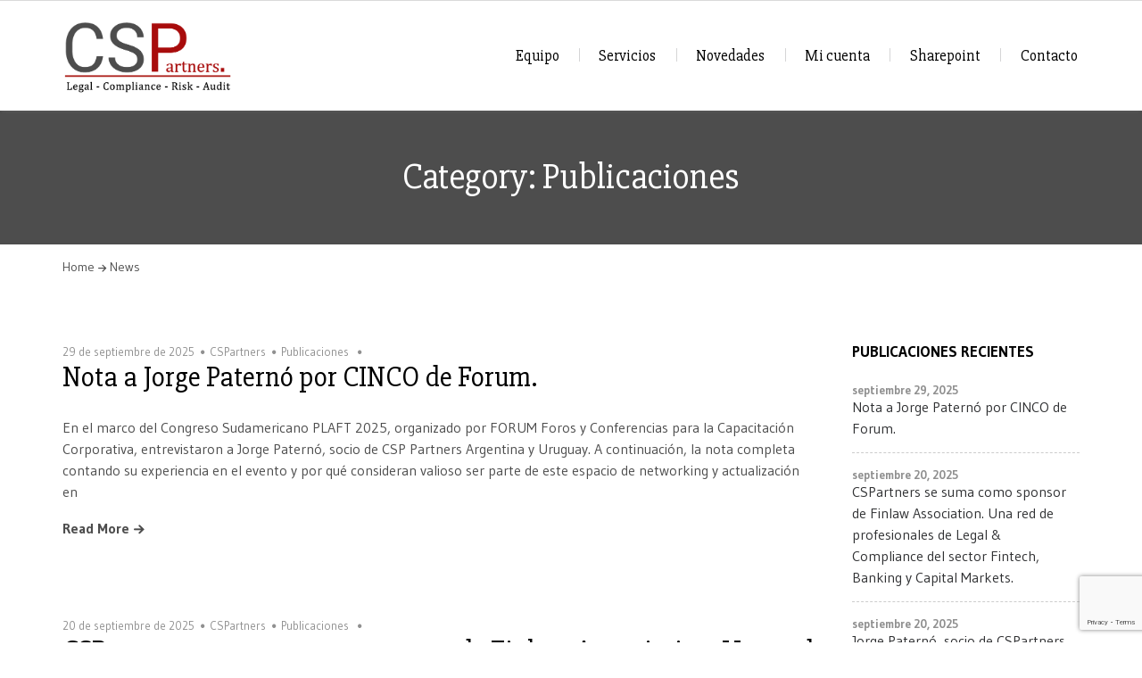

--- FILE ---
content_type: text/html; charset=UTF-8
request_url: https://cspartners.com.ar/category/publicaciones/
body_size: 15537
content:
<!doctype html>
<html lang="es">

<head>
	<meta charset="UTF-8">
	<meta name="apple-mobile-web-app-capable" content="yes">
	<meta http-equiv="x-ua-compatible" content="ie=edge">
	<meta name="viewport" content="width=device-width, initial-scale=1, maximum-scale=1">

	
	<title>Publicaciones &#8211; CSPartners &#8211; Argentina</title>
<meta name='robots' content='max-image-preview:large' />
	<style>img:is([sizes="auto" i], [sizes^="auto," i]) { contain-intrinsic-size: 3000px 1500px }</style>
	<link rel='dns-prefetch' href='//maps.googleapis.com' />
<link rel='dns-prefetch' href='//use.fontawesome.com' />
<link rel='dns-prefetch' href='//fonts.googleapis.com' />
<link rel="alternate" type="application/rss+xml" title="CSPartners - Argentina &raquo; Feed" href="https://cspartners.com.ar/feed/" />
<link rel="alternate" type="application/rss+xml" title="CSPartners - Argentina &raquo; Feed de los comentarios" href="https://cspartners.com.ar/comments/feed/" />
<link rel="alternate" type="application/rss+xml" title="CSPartners - Argentina &raquo; Categoría Publicaciones del feed" href="https://cspartners.com.ar/category/publicaciones/feed/" />
<script type="text/javascript">
/* <![CDATA[ */
window._wpemojiSettings = {"baseUrl":"https:\/\/s.w.org\/images\/core\/emoji\/16.0.1\/72x72\/","ext":".png","svgUrl":"https:\/\/s.w.org\/images\/core\/emoji\/16.0.1\/svg\/","svgExt":".svg","source":{"concatemoji":"https:\/\/cspartners.com.ar\/wp-includes\/js\/wp-emoji-release.min.js?ver=6.8.3"}};
/*! This file is auto-generated */
!function(s,n){var o,i,e;function c(e){try{var t={supportTests:e,timestamp:(new Date).valueOf()};sessionStorage.setItem(o,JSON.stringify(t))}catch(e){}}function p(e,t,n){e.clearRect(0,0,e.canvas.width,e.canvas.height),e.fillText(t,0,0);var t=new Uint32Array(e.getImageData(0,0,e.canvas.width,e.canvas.height).data),a=(e.clearRect(0,0,e.canvas.width,e.canvas.height),e.fillText(n,0,0),new Uint32Array(e.getImageData(0,0,e.canvas.width,e.canvas.height).data));return t.every(function(e,t){return e===a[t]})}function u(e,t){e.clearRect(0,0,e.canvas.width,e.canvas.height),e.fillText(t,0,0);for(var n=e.getImageData(16,16,1,1),a=0;a<n.data.length;a++)if(0!==n.data[a])return!1;return!0}function f(e,t,n,a){switch(t){case"flag":return n(e,"\ud83c\udff3\ufe0f\u200d\u26a7\ufe0f","\ud83c\udff3\ufe0f\u200b\u26a7\ufe0f")?!1:!n(e,"\ud83c\udde8\ud83c\uddf6","\ud83c\udde8\u200b\ud83c\uddf6")&&!n(e,"\ud83c\udff4\udb40\udc67\udb40\udc62\udb40\udc65\udb40\udc6e\udb40\udc67\udb40\udc7f","\ud83c\udff4\u200b\udb40\udc67\u200b\udb40\udc62\u200b\udb40\udc65\u200b\udb40\udc6e\u200b\udb40\udc67\u200b\udb40\udc7f");case"emoji":return!a(e,"\ud83e\udedf")}return!1}function g(e,t,n,a){var r="undefined"!=typeof WorkerGlobalScope&&self instanceof WorkerGlobalScope?new OffscreenCanvas(300,150):s.createElement("canvas"),o=r.getContext("2d",{willReadFrequently:!0}),i=(o.textBaseline="top",o.font="600 32px Arial",{});return e.forEach(function(e){i[e]=t(o,e,n,a)}),i}function t(e){var t=s.createElement("script");t.src=e,t.defer=!0,s.head.appendChild(t)}"undefined"!=typeof Promise&&(o="wpEmojiSettingsSupports",i=["flag","emoji"],n.supports={everything:!0,everythingExceptFlag:!0},e=new Promise(function(e){s.addEventListener("DOMContentLoaded",e,{once:!0})}),new Promise(function(t){var n=function(){try{var e=JSON.parse(sessionStorage.getItem(o));if("object"==typeof e&&"number"==typeof e.timestamp&&(new Date).valueOf()<e.timestamp+604800&&"object"==typeof e.supportTests)return e.supportTests}catch(e){}return null}();if(!n){if("undefined"!=typeof Worker&&"undefined"!=typeof OffscreenCanvas&&"undefined"!=typeof URL&&URL.createObjectURL&&"undefined"!=typeof Blob)try{var e="postMessage("+g.toString()+"("+[JSON.stringify(i),f.toString(),p.toString(),u.toString()].join(",")+"));",a=new Blob([e],{type:"text/javascript"}),r=new Worker(URL.createObjectURL(a),{name:"wpTestEmojiSupports"});return void(r.onmessage=function(e){c(n=e.data),r.terminate(),t(n)})}catch(e){}c(n=g(i,f,p,u))}t(n)}).then(function(e){for(var t in e)n.supports[t]=e[t],n.supports.everything=n.supports.everything&&n.supports[t],"flag"!==t&&(n.supports.everythingExceptFlag=n.supports.everythingExceptFlag&&n.supports[t]);n.supports.everythingExceptFlag=n.supports.everythingExceptFlag&&!n.supports.flag,n.DOMReady=!1,n.readyCallback=function(){n.DOMReady=!0}}).then(function(){return e}).then(function(){var e;n.supports.everything||(n.readyCallback(),(e=n.source||{}).concatemoji?t(e.concatemoji):e.wpemoji&&e.twemoji&&(t(e.twemoji),t(e.wpemoji)))}))}((window,document),window._wpemojiSettings);
/* ]]> */
</script>
<link rel='stylesheet' id='layerslider-css' href='https://cspartners.com.ar/wp-content/plugins/LayerSlider/assets/static/layerslider/css/layerslider.css?ver=7.15.1' type='text/css' media='all' />
<style id='wp-emoji-styles-inline-css' type='text/css'>

	img.wp-smiley, img.emoji {
		display: inline !important;
		border: none !important;
		box-shadow: none !important;
		height: 1em !important;
		width: 1em !important;
		margin: 0 0.07em !important;
		vertical-align: -0.1em !important;
		background: none !important;
		padding: 0 !important;
	}
</style>
<link rel='stylesheet' id='wp-block-library-css' href='https://cspartners.com.ar/wp-includes/css/dist/block-library/style.min.css?ver=6.8.3' type='text/css' media='all' />
<style id='classic-theme-styles-inline-css' type='text/css'>
/*! This file is auto-generated */
.wp-block-button__link{color:#fff;background-color:#32373c;border-radius:9999px;box-shadow:none;text-decoration:none;padding:calc(.667em + 2px) calc(1.333em + 2px);font-size:1.125em}.wp-block-file__button{background:#32373c;color:#fff;text-decoration:none}
</style>
<style id='global-styles-inline-css' type='text/css'>
:root{--wp--preset--aspect-ratio--square: 1;--wp--preset--aspect-ratio--4-3: 4/3;--wp--preset--aspect-ratio--3-4: 3/4;--wp--preset--aspect-ratio--3-2: 3/2;--wp--preset--aspect-ratio--2-3: 2/3;--wp--preset--aspect-ratio--16-9: 16/9;--wp--preset--aspect-ratio--9-16: 9/16;--wp--preset--color--black: #000000;--wp--preset--color--cyan-bluish-gray: #abb8c3;--wp--preset--color--white: #ffffff;--wp--preset--color--pale-pink: #f78da7;--wp--preset--color--vivid-red: #cf2e2e;--wp--preset--color--luminous-vivid-orange: #ff6900;--wp--preset--color--luminous-vivid-amber: #fcb900;--wp--preset--color--light-green-cyan: #7bdcb5;--wp--preset--color--vivid-green-cyan: #00d084;--wp--preset--color--pale-cyan-blue: #8ed1fc;--wp--preset--color--vivid-cyan-blue: #0693e3;--wp--preset--color--vivid-purple: #9b51e0;--wp--preset--gradient--vivid-cyan-blue-to-vivid-purple: linear-gradient(135deg,rgba(6,147,227,1) 0%,rgb(155,81,224) 100%);--wp--preset--gradient--light-green-cyan-to-vivid-green-cyan: linear-gradient(135deg,rgb(122,220,180) 0%,rgb(0,208,130) 100%);--wp--preset--gradient--luminous-vivid-amber-to-luminous-vivid-orange: linear-gradient(135deg,rgba(252,185,0,1) 0%,rgba(255,105,0,1) 100%);--wp--preset--gradient--luminous-vivid-orange-to-vivid-red: linear-gradient(135deg,rgba(255,105,0,1) 0%,rgb(207,46,46) 100%);--wp--preset--gradient--very-light-gray-to-cyan-bluish-gray: linear-gradient(135deg,rgb(238,238,238) 0%,rgb(169,184,195) 100%);--wp--preset--gradient--cool-to-warm-spectrum: linear-gradient(135deg,rgb(74,234,220) 0%,rgb(151,120,209) 20%,rgb(207,42,186) 40%,rgb(238,44,130) 60%,rgb(251,105,98) 80%,rgb(254,248,76) 100%);--wp--preset--gradient--blush-light-purple: linear-gradient(135deg,rgb(255,206,236) 0%,rgb(152,150,240) 100%);--wp--preset--gradient--blush-bordeaux: linear-gradient(135deg,rgb(254,205,165) 0%,rgb(254,45,45) 50%,rgb(107,0,62) 100%);--wp--preset--gradient--luminous-dusk: linear-gradient(135deg,rgb(255,203,112) 0%,rgb(199,81,192) 50%,rgb(65,88,208) 100%);--wp--preset--gradient--pale-ocean: linear-gradient(135deg,rgb(255,245,203) 0%,rgb(182,227,212) 50%,rgb(51,167,181) 100%);--wp--preset--gradient--electric-grass: linear-gradient(135deg,rgb(202,248,128) 0%,rgb(113,206,126) 100%);--wp--preset--gradient--midnight: linear-gradient(135deg,rgb(2,3,129) 0%,rgb(40,116,252) 100%);--wp--preset--font-size--small: 13px;--wp--preset--font-size--medium: 20px;--wp--preset--font-size--large: 36px;--wp--preset--font-size--x-large: 42px;--wp--preset--spacing--20: 0.44rem;--wp--preset--spacing--30: 0.67rem;--wp--preset--spacing--40: 1rem;--wp--preset--spacing--50: 1.5rem;--wp--preset--spacing--60: 2.25rem;--wp--preset--spacing--70: 3.38rem;--wp--preset--spacing--80: 5.06rem;--wp--preset--shadow--natural: 6px 6px 9px rgba(0, 0, 0, 0.2);--wp--preset--shadow--deep: 12px 12px 50px rgba(0, 0, 0, 0.4);--wp--preset--shadow--sharp: 6px 6px 0px rgba(0, 0, 0, 0.2);--wp--preset--shadow--outlined: 6px 6px 0px -3px rgba(255, 255, 255, 1), 6px 6px rgba(0, 0, 0, 1);--wp--preset--shadow--crisp: 6px 6px 0px rgba(0, 0, 0, 1);}:where(.is-layout-flex){gap: 0.5em;}:where(.is-layout-grid){gap: 0.5em;}body .is-layout-flex{display: flex;}.is-layout-flex{flex-wrap: wrap;align-items: center;}.is-layout-flex > :is(*, div){margin: 0;}body .is-layout-grid{display: grid;}.is-layout-grid > :is(*, div){margin: 0;}:where(.wp-block-columns.is-layout-flex){gap: 2em;}:where(.wp-block-columns.is-layout-grid){gap: 2em;}:where(.wp-block-post-template.is-layout-flex){gap: 1.25em;}:where(.wp-block-post-template.is-layout-grid){gap: 1.25em;}.has-black-color{color: var(--wp--preset--color--black) !important;}.has-cyan-bluish-gray-color{color: var(--wp--preset--color--cyan-bluish-gray) !important;}.has-white-color{color: var(--wp--preset--color--white) !important;}.has-pale-pink-color{color: var(--wp--preset--color--pale-pink) !important;}.has-vivid-red-color{color: var(--wp--preset--color--vivid-red) !important;}.has-luminous-vivid-orange-color{color: var(--wp--preset--color--luminous-vivid-orange) !important;}.has-luminous-vivid-amber-color{color: var(--wp--preset--color--luminous-vivid-amber) !important;}.has-light-green-cyan-color{color: var(--wp--preset--color--light-green-cyan) !important;}.has-vivid-green-cyan-color{color: var(--wp--preset--color--vivid-green-cyan) !important;}.has-pale-cyan-blue-color{color: var(--wp--preset--color--pale-cyan-blue) !important;}.has-vivid-cyan-blue-color{color: var(--wp--preset--color--vivid-cyan-blue) !important;}.has-vivid-purple-color{color: var(--wp--preset--color--vivid-purple) !important;}.has-black-background-color{background-color: var(--wp--preset--color--black) !important;}.has-cyan-bluish-gray-background-color{background-color: var(--wp--preset--color--cyan-bluish-gray) !important;}.has-white-background-color{background-color: var(--wp--preset--color--white) !important;}.has-pale-pink-background-color{background-color: var(--wp--preset--color--pale-pink) !important;}.has-vivid-red-background-color{background-color: var(--wp--preset--color--vivid-red) !important;}.has-luminous-vivid-orange-background-color{background-color: var(--wp--preset--color--luminous-vivid-orange) !important;}.has-luminous-vivid-amber-background-color{background-color: var(--wp--preset--color--luminous-vivid-amber) !important;}.has-light-green-cyan-background-color{background-color: var(--wp--preset--color--light-green-cyan) !important;}.has-vivid-green-cyan-background-color{background-color: var(--wp--preset--color--vivid-green-cyan) !important;}.has-pale-cyan-blue-background-color{background-color: var(--wp--preset--color--pale-cyan-blue) !important;}.has-vivid-cyan-blue-background-color{background-color: var(--wp--preset--color--vivid-cyan-blue) !important;}.has-vivid-purple-background-color{background-color: var(--wp--preset--color--vivid-purple) !important;}.has-black-border-color{border-color: var(--wp--preset--color--black) !important;}.has-cyan-bluish-gray-border-color{border-color: var(--wp--preset--color--cyan-bluish-gray) !important;}.has-white-border-color{border-color: var(--wp--preset--color--white) !important;}.has-pale-pink-border-color{border-color: var(--wp--preset--color--pale-pink) !important;}.has-vivid-red-border-color{border-color: var(--wp--preset--color--vivid-red) !important;}.has-luminous-vivid-orange-border-color{border-color: var(--wp--preset--color--luminous-vivid-orange) !important;}.has-luminous-vivid-amber-border-color{border-color: var(--wp--preset--color--luminous-vivid-amber) !important;}.has-light-green-cyan-border-color{border-color: var(--wp--preset--color--light-green-cyan) !important;}.has-vivid-green-cyan-border-color{border-color: var(--wp--preset--color--vivid-green-cyan) !important;}.has-pale-cyan-blue-border-color{border-color: var(--wp--preset--color--pale-cyan-blue) !important;}.has-vivid-cyan-blue-border-color{border-color: var(--wp--preset--color--vivid-cyan-blue) !important;}.has-vivid-purple-border-color{border-color: var(--wp--preset--color--vivid-purple) !important;}.has-vivid-cyan-blue-to-vivid-purple-gradient-background{background: var(--wp--preset--gradient--vivid-cyan-blue-to-vivid-purple) !important;}.has-light-green-cyan-to-vivid-green-cyan-gradient-background{background: var(--wp--preset--gradient--light-green-cyan-to-vivid-green-cyan) !important;}.has-luminous-vivid-amber-to-luminous-vivid-orange-gradient-background{background: var(--wp--preset--gradient--luminous-vivid-amber-to-luminous-vivid-orange) !important;}.has-luminous-vivid-orange-to-vivid-red-gradient-background{background: var(--wp--preset--gradient--luminous-vivid-orange-to-vivid-red) !important;}.has-very-light-gray-to-cyan-bluish-gray-gradient-background{background: var(--wp--preset--gradient--very-light-gray-to-cyan-bluish-gray) !important;}.has-cool-to-warm-spectrum-gradient-background{background: var(--wp--preset--gradient--cool-to-warm-spectrum) !important;}.has-blush-light-purple-gradient-background{background: var(--wp--preset--gradient--blush-light-purple) !important;}.has-blush-bordeaux-gradient-background{background: var(--wp--preset--gradient--blush-bordeaux) !important;}.has-luminous-dusk-gradient-background{background: var(--wp--preset--gradient--luminous-dusk) !important;}.has-pale-ocean-gradient-background{background: var(--wp--preset--gradient--pale-ocean) !important;}.has-electric-grass-gradient-background{background: var(--wp--preset--gradient--electric-grass) !important;}.has-midnight-gradient-background{background: var(--wp--preset--gradient--midnight) !important;}.has-small-font-size{font-size: var(--wp--preset--font-size--small) !important;}.has-medium-font-size{font-size: var(--wp--preset--font-size--medium) !important;}.has-large-font-size{font-size: var(--wp--preset--font-size--large) !important;}.has-x-large-font-size{font-size: var(--wp--preset--font-size--x-large) !important;}
:where(.wp-block-post-template.is-layout-flex){gap: 1.25em;}:where(.wp-block-post-template.is-layout-grid){gap: 1.25em;}
:where(.wp-block-columns.is-layout-flex){gap: 2em;}:where(.wp-block-columns.is-layout-grid){gap: 2em;}
:root :where(.wp-block-pullquote){font-size: 1.5em;line-height: 1.6;}
</style>
<link rel='stylesheet' id='interactive_map_builder-meisterbox-styles-css' href='https://cspartners.com.ar/wp-content/plugins/InteractiveMapBuilder/css/meisterbox.css?ver=2.0' type='text/css' media='all' />
<link rel='stylesheet' id='lvca-animate-styles-css' href='https://cspartners.com.ar/wp-content/plugins/addons-for-visual-composer/assets/css/animate.css?ver=3.9.3' type='text/css' media='all' />
<link rel='stylesheet' id='lvca-frontend-styles-css' href='https://cspartners.com.ar/wp-content/plugins/addons-for-visual-composer/assets/css/lvca-frontend.css?ver=3.9.3' type='text/css' media='all' />
<link rel='stylesheet' id='lvca-icomoon-styles-css' href='https://cspartners.com.ar/wp-content/plugins/addons-for-visual-composer/assets/css/icomoon.css?ver=3.9.3' type='text/css' media='all' />
<link rel='stylesheet' id='contact-form-7-css' href='https://cspartners.com.ar/wp-content/plugins/contact-form-7/includes/css/styles.css?ver=6.1.4' type='text/css' media='all' />
<link rel='stylesheet' id='lvca-accordion-css' href='https://cspartners.com.ar/wp-content/plugins/addons-for-visual-composer/includes/addons/accordion/css/style.css?ver=3.9.3' type='text/css' media='all' />
<link rel='stylesheet' id='lvca-slick-css' href='https://cspartners.com.ar/wp-content/plugins/addons-for-visual-composer/assets/css/slick.css?ver=3.9.3' type='text/css' media='all' />
<link rel='stylesheet' id='lvca-carousel-css' href='https://cspartners.com.ar/wp-content/plugins/addons-for-visual-composer/includes/addons/carousel/css/style.css?ver=3.9.3' type='text/css' media='all' />
<link rel='stylesheet' id='lvca-clients-css' href='https://cspartners.com.ar/wp-content/plugins/addons-for-visual-composer/includes/addons/clients/css/style.css?ver=3.9.3' type='text/css' media='all' />
<link rel='stylesheet' id='lvca-heading-css' href='https://cspartners.com.ar/wp-content/plugins/addons-for-visual-composer/includes/addons/heading/css/style.css?ver=3.9.3' type='text/css' media='all' />
<link rel='stylesheet' id='lvca-odometers-css' href='https://cspartners.com.ar/wp-content/plugins/addons-for-visual-composer/includes/addons/odometers/css/style.css?ver=3.9.3' type='text/css' media='all' />
<link rel='stylesheet' id='lvca-piecharts-css' href='https://cspartners.com.ar/wp-content/plugins/addons-for-visual-composer/includes/addons/piecharts/css/style.css?ver=3.9.3' type='text/css' media='all' />
<link rel='stylesheet' id='lvca-posts-carousel-css' href='https://cspartners.com.ar/wp-content/plugins/addons-for-visual-composer/includes/addons/posts-carousel/css/style.css?ver=3.9.3' type='text/css' media='all' />
<link rel='stylesheet' id='lvca-pricing-table-css' href='https://cspartners.com.ar/wp-content/plugins/addons-for-visual-composer/includes/addons/pricing-table/css/style.css?ver=3.9.3' type='text/css' media='all' />
<link rel='stylesheet' id='lvca-services-css' href='https://cspartners.com.ar/wp-content/plugins/addons-for-visual-composer/includes/addons/services/css/style.css?ver=3.9.3' type='text/css' media='all' />
<link rel='stylesheet' id='lvca-stats-bar-css' href='https://cspartners.com.ar/wp-content/plugins/addons-for-visual-composer/includes/addons/stats-bar/css/style.css?ver=3.9.3' type='text/css' media='all' />
<link rel='stylesheet' id='lvca-tabs-css' href='https://cspartners.com.ar/wp-content/plugins/addons-for-visual-composer/includes/addons/tabs/css/style.css?ver=3.9.3' type='text/css' media='all' />
<link rel='stylesheet' id='lvca-team-members-css' href='https://cspartners.com.ar/wp-content/plugins/addons-for-visual-composer/includes/addons/team/css/style.css?ver=3.9.3' type='text/css' media='all' />
<link rel='stylesheet' id='lvca-testimonials-css' href='https://cspartners.com.ar/wp-content/plugins/addons-for-visual-composer/includes/addons/testimonials/css/style.css?ver=3.9.3' type='text/css' media='all' />
<link rel='stylesheet' id='lvca-flexslider-css' href='https://cspartners.com.ar/wp-content/plugins/addons-for-visual-composer/assets/css/flexslider.css?ver=3.9.3' type='text/css' media='all' />
<link rel='stylesheet' id='lvca-testimonials-slider-css' href='https://cspartners.com.ar/wp-content/plugins/addons-for-visual-composer/includes/addons/testimonials-slider/css/style.css?ver=3.9.3' type='text/css' media='all' />
<link rel='stylesheet' id='lvca-portfolio-css' href='https://cspartners.com.ar/wp-content/plugins/addons-for-visual-composer/includes/addons/portfolio/css/style.css?ver=3.9.3' type='text/css' media='all' />
<link rel='stylesheet' id='parent-style-css' href='https://cspartners.com.ar/wp-content/themes/lawyer/style.css?ver=6.8.3' type='text/css' media='all' />
<link rel='stylesheet' id='child-style-css' href='https://cspartners.com.ar/wp-content/themes/lawyer-child/style.css?ver=1.0.0' type='text/css' media='all' />
<link rel='stylesheet' id='load-fa-css' href='https://use.fontawesome.com/releases/v5.3.1/css/all.css?ver=6.8.3' type='text/css' media='all' />
<link rel='stylesheet' id='lawyer-css-css' href='https://cspartners.com.ar/wp-content/themes/lawyer/style.css?ver=6.8.3' type='text/css' media='all' />
<link rel='stylesheet' id='lawyer-fonts-css' href='//fonts.googleapis.com/css?family=Gudea%3A400%2C400i%2C700%7CPT+Serif%3A400%2C400i%2C700%2C700i%7CCabin%3A600%7CSlabo+27px%7CGudea%7CCabin&#038;subset=cyrillic%2Ccyrillic-ext%2Clatin%2Clatin-ext&#038;ver=6.8.3' type='text/css' media='all' />
<link rel='stylesheet' id='fonts-awesome-css' href='https://cspartners.com.ar/wp-content/themes/lawyer/assets/css/font-awesome.min.css?ver=6.8.3' type='text/css' media='all' />
<link rel='stylesheet' id='fontello-css' href='https://cspartners.com.ar/wp-content/themes/lawyer/assets/css/fontello.css?ver=6.8.3' type='text/css' media='all' />
<link rel='stylesheet' id='foundation-css' href='https://cspartners.com.ar/wp-content/themes/lawyer/assets/css/foundation.css?ver=6.8.3' type='text/css' media='all' />
<link rel='stylesheet' id='swiper-css' href='https://cspartners.com.ar/wp-content/themes/lawyer/assets/css/swiper.min.css?ver=6.8.3' type='text/css' media='all' />
<link rel='stylesheet' id='magnific-popup-css' href='https://cspartners.com.ar/wp-content/themes/lawyer/assets/css/magnific-popup.css?ver=6.8.3' type='text/css' media='all' />
<link rel='stylesheet' id='responive-margins-css' href='https://cspartners.com.ar/wp-content/themes/lawyer/assets/css/responive-margins.css?ver=6.8.3' type='text/css' media='all' />
<link rel='stylesheet' id='lawyer-styles-css' href='https://cspartners.com.ar/wp-content/themes/lawyer/assets/css/main.css?ver=6.8.3' type='text/css' media='all' />
<style id='lawyer-styles-inline-css' type='text/css'>
.wpb_content_element[class*='ls-'] {margin-bottom:0;}
</style>
<link rel='stylesheet' id='um_modal-css' href='https://cspartners.com.ar/wp-content/plugins/ultimate-member/assets/css/um-modal.min.css?ver=2.10.5' type='text/css' media='all' />
<link rel='stylesheet' id='um_ui-css' href='https://cspartners.com.ar/wp-content/plugins/ultimate-member/assets/libs/jquery-ui/jquery-ui.min.css?ver=1.13.2' type='text/css' media='all' />
<link rel='stylesheet' id='um_tipsy-css' href='https://cspartners.com.ar/wp-content/plugins/ultimate-member/assets/libs/tipsy/tipsy.min.css?ver=1.0.0a' type='text/css' media='all' />
<link rel='stylesheet' id='um_raty-css' href='https://cspartners.com.ar/wp-content/plugins/ultimate-member/assets/libs/raty/um-raty.min.css?ver=2.6.0' type='text/css' media='all' />
<link rel='stylesheet' id='select2-css' href='https://cspartners.com.ar/wp-content/plugins/ultimate-member/assets/libs/select2/select2.min.css?ver=4.0.13' type='text/css' media='all' />
<link rel='stylesheet' id='um_fileupload-css' href='https://cspartners.com.ar/wp-content/plugins/ultimate-member/assets/css/um-fileupload.min.css?ver=2.10.5' type='text/css' media='all' />
<link rel='stylesheet' id='um_confirm-css' href='https://cspartners.com.ar/wp-content/plugins/ultimate-member/assets/libs/um-confirm/um-confirm.min.css?ver=1.0' type='text/css' media='all' />
<link rel='stylesheet' id='um_datetime-css' href='https://cspartners.com.ar/wp-content/plugins/ultimate-member/assets/libs/pickadate/default.min.css?ver=3.6.2' type='text/css' media='all' />
<link rel='stylesheet' id='um_datetime_date-css' href='https://cspartners.com.ar/wp-content/plugins/ultimate-member/assets/libs/pickadate/default.date.min.css?ver=3.6.2' type='text/css' media='all' />
<link rel='stylesheet' id='um_datetime_time-css' href='https://cspartners.com.ar/wp-content/plugins/ultimate-member/assets/libs/pickadate/default.time.min.css?ver=3.6.2' type='text/css' media='all' />
<link rel='stylesheet' id='um_fonticons_ii-css' href='https://cspartners.com.ar/wp-content/plugins/ultimate-member/assets/libs/legacy/fonticons/fonticons-ii.min.css?ver=2.10.5' type='text/css' media='all' />
<link rel='stylesheet' id='um_fonticons_fa-css' href='https://cspartners.com.ar/wp-content/plugins/ultimate-member/assets/libs/legacy/fonticons/fonticons-fa.min.css?ver=2.10.5' type='text/css' media='all' />
<link rel='stylesheet' id='um_fontawesome-css' href='https://cspartners.com.ar/wp-content/plugins/ultimate-member/assets/css/um-fontawesome.min.css?ver=6.5.2' type='text/css' media='all' />
<link rel='stylesheet' id='um_common-css' href='https://cspartners.com.ar/wp-content/plugins/ultimate-member/assets/css/common.min.css?ver=2.10.5' type='text/css' media='all' />
<link rel='stylesheet' id='um_responsive-css' href='https://cspartners.com.ar/wp-content/plugins/ultimate-member/assets/css/um-responsive.min.css?ver=2.10.5' type='text/css' media='all' />
<link rel='stylesheet' id='um_styles-css' href='https://cspartners.com.ar/wp-content/plugins/ultimate-member/assets/css/um-styles.min.css?ver=2.10.5' type='text/css' media='all' />
<link rel='stylesheet' id='um_crop-css' href='https://cspartners.com.ar/wp-content/plugins/ultimate-member/assets/libs/cropper/cropper.min.css?ver=1.6.1' type='text/css' media='all' />
<link rel='stylesheet' id='um_profile-css' href='https://cspartners.com.ar/wp-content/plugins/ultimate-member/assets/css/um-profile.min.css?ver=2.10.5' type='text/css' media='all' />
<link rel='stylesheet' id='um_account-css' href='https://cspartners.com.ar/wp-content/plugins/ultimate-member/assets/css/um-account.min.css?ver=2.10.5' type='text/css' media='all' />
<link rel='stylesheet' id='um_misc-css' href='https://cspartners.com.ar/wp-content/plugins/ultimate-member/assets/css/um-misc.min.css?ver=2.10.5' type='text/css' media='all' />
<link rel='stylesheet' id='um_default_css-css' href='https://cspartners.com.ar/wp-content/plugins/ultimate-member/assets/css/um-old-default.min.css?ver=2.10.5' type='text/css' media='all' />
<script type="text/javascript" src="https://cspartners.com.ar/wp-includes/js/jquery/jquery.min.js?ver=3.7.1" id="jquery-core-js"></script>
<script type="text/javascript" src="https://cspartners.com.ar/wp-includes/js/jquery/jquery-migrate.min.js?ver=3.4.1" id="jquery-migrate-js"></script>
<script type="text/javascript" id="layerslider-utils-js-extra">
/* <![CDATA[ */
var LS_Meta = {"v":"7.15.1","fixGSAP":"1"};
/* ]]> */
</script>
<script type="text/javascript" src="https://cspartners.com.ar/wp-content/plugins/LayerSlider/assets/static/layerslider/js/layerslider.utils.js?ver=7.15.1" id="layerslider-utils-js"></script>
<script type="text/javascript" src="https://cspartners.com.ar/wp-content/plugins/LayerSlider/assets/static/layerslider/js/layerslider.kreaturamedia.jquery.js?ver=7.15.1" id="layerslider-js"></script>
<script type="text/javascript" src="https://cspartners.com.ar/wp-content/plugins/LayerSlider/assets/static/layerslider/js/layerslider.transitions.js?ver=7.15.1" id="layerslider-transitions-js"></script>
<script type="text/javascript" src="https://cspartners.com.ar/wp-content/plugins/addons-for-visual-composer/assets/js/jquery.waypoints.min.js?ver=3.9.3" id="lvca-waypoints-js"></script>
<script type="text/javascript" id="lvca-frontend-scripts-js-extra">
/* <![CDATA[ */
var lvca_settings = {"mobile_width":"780","custom_css":""};
/* ]]> */
</script>
<script type="text/javascript" src="https://cspartners.com.ar/wp-content/plugins/addons-for-visual-composer/assets/js/lvca-frontend.min.js?ver=3.9.3" id="lvca-frontend-scripts-js"></script>
<script type="text/javascript" src="https://cspartners.com.ar/wp-content/plugins/addons-for-visual-composer/includes/addons/accordion/js/accordion.min.js?ver=3.9.3" id="lvca-accordion-js"></script>
<script type="text/javascript" src="https://cspartners.com.ar/wp-content/plugins/addons-for-visual-composer/assets/js/slick.min.js?ver=3.9.3" id="lvca-slick-carousel-js"></script>
<script type="text/javascript" src="https://cspartners.com.ar/wp-content/plugins/addons-for-visual-composer/assets/js/jquery.stats.min.js?ver=3.9.3" id="lvca-stats-js"></script>
<script type="text/javascript" src="https://cspartners.com.ar/wp-content/plugins/addons-for-visual-composer/includes/addons/odometers/js/odometer.min.js?ver=3.9.3" id="lvca-odometers-js"></script>
<script type="text/javascript" src="https://cspartners.com.ar/wp-content/plugins/addons-for-visual-composer/includes/addons/piecharts/js/piechart.min.js?ver=3.9.3" id="lvca-piecharts-js"></script>
<script type="text/javascript" src="https://cspartners.com.ar/wp-content/plugins/addons-for-visual-composer/includes/addons/posts-carousel/js/posts-carousel.min.js?ver=3.9.3" id="lvca-post-carousel-js"></script>
<script type="text/javascript" src="https://cspartners.com.ar/wp-content/plugins/addons-for-visual-composer/includes/addons/spacer/js/spacer.min.js?ver=3.9.3" id="lvca-spacer-js"></script>
<script type="text/javascript" src="https://cspartners.com.ar/wp-content/plugins/addons-for-visual-composer/includes/addons/services/js/services.min.js?ver=3.9.3" id="lvca-services-js"></script>
<script type="text/javascript" src="https://cspartners.com.ar/wp-content/plugins/addons-for-visual-composer/includes/addons/stats-bar/js/stats-bar.min.js?ver=3.9.3" id="lvca-stats-bar-js"></script>
<script type="text/javascript" src="https://cspartners.com.ar/wp-content/plugins/addons-for-visual-composer/includes/addons/tabs/js/tabs.min.js?ver=3.9.3" id="lvca-tabs-js"></script>
<script type="text/javascript" src="https://cspartners.com.ar/wp-content/plugins/addons-for-visual-composer/assets/js/jquery.flexslider.min.js?ver=3.9.3" id="lvca-flexslider-js"></script>
<script type="text/javascript" src="https://cspartners.com.ar/wp-content/plugins/addons-for-visual-composer/includes/addons/testimonials-slider/js/testimonials.min.js?ver=3.9.3" id="lvca-testimonials-slider-js"></script>
<script type="text/javascript" src="https://cspartners.com.ar/wp-content/plugins/addons-for-visual-composer/assets/js/isotope.pkgd.min.js?ver=3.9.3" id="lvca-isotope-js"></script>
<script type="text/javascript" src="https://cspartners.com.ar/wp-content/plugins/addons-for-visual-composer/assets/js/imagesloaded.pkgd.min.js?ver=3.9.3" id="lvca-imagesloaded-js"></script>
<script type="text/javascript" src="https://cspartners.com.ar/wp-content/plugins/addons-for-visual-composer/includes/addons/portfolio/js/portfolio.min.js?ver=3.9.3" id="lvca-portfolio-js"></script>
<script type="text/javascript" src="https://cspartners.com.ar/wp-content/plugins/ultimate-member/assets/js/um-gdpr.min.js?ver=2.10.5" id="um-gdpr-js"></script>
<script></script><meta name="generator" content="Powered by LayerSlider 7.15.1 - Build Heros, Sliders, and Popups. Create Animations and Beautiful, Rich Web Content as Easy as Never Before on WordPress." />
<!-- LayerSlider updates and docs at: https://layerslider.com -->
<link rel="https://api.w.org/" href="https://cspartners.com.ar/wp-json/" /><link rel="alternate" title="JSON" type="application/json" href="https://cspartners.com.ar/wp-json/wp/v2/categories/4" /><link rel="EditURI" type="application/rsd+xml" title="RSD" href="https://cspartners.com.ar/xmlrpc.php?rsd" />
<meta name="generator" content="WordPress 6.8.3" />
        <script type="text/javascript">
            (function () {
                window.lvca_fs = {can_use_premium_code: false};
            })();
        </script>
        <meta name="generator" content="Powered by WPBakery Page Builder - drag and drop page builder for WordPress."/>
<link rel="icon" href="https://cspartners.com.ar/wp-content/uploads/2021/07/cropped-LOGO-PNG-32x32.png" sizes="32x32" />
<link rel="icon" href="https://cspartners.com.ar/wp-content/uploads/2021/07/cropped-LOGO-PNG-192x192.png" sizes="192x192" />
<link rel="apple-touch-icon" href="https://cspartners.com.ar/wp-content/uploads/2021/07/cropped-LOGO-PNG-180x180.png" />
<meta name="msapplication-TileImage" content="https://cspartners.com.ar/wp-content/uploads/2021/07/cropped-LOGO-PNG-270x270.png" />
		<style type="text/css" id="wp-custom-css">
			.tile:hover .tile__title, .tile:hover .tile__icon, .tile:hover .tile__arrow {
    color: #4d4d4d !important;
}

table tbody tr:hover {
    background-color: transparent;
}

.effect-bubba::before {
    border-top: 3px solid #f4524d00 !important;
    border-bottom: 3px solid #f4524d00 !important;
    -webkit-transform: scale(0, 1);
    -ms-transform: scale(0, 1);
    transform: scale(0, 1);
}

.effect-bubba::after {
    border-right: 3px solid #30313300 !important;
    border-left: 3px solid #30313300 !important;
    -webkit-transform: scale(1, 0);
    -ms-transform: scale(1, 0);
    transform: scale(1, 0);
}		</style>
		<noscript><style> .wpb_animate_when_almost_visible { opacity: 1; }</style></noscript><style id="yellow-pencil">
/*
	The following CSS codes are created by the YellowPencil plugin.
	https://yellowpencil.waspthemes.com/
*/
.main-header a img{width:190px;left:-144px;}.blockquote::before, blockquote::before{font-size: 72px;color: #000000;line-height: 0;position: relative;bottom: -41px;left: -12px;}.main-footer .menu-item:nth-child(3) .menu-item:nth-child(1){display:none;}.main-footer .menu-item:nth-child(3) .menu-item:nth-child(2){display:none;}.main-footer .menu-item:nth-child(6) .menu-item:nth-child(1){display:none;}.main-footer .menu-item:nth-child(6) .menu-item:nth-child(2){display:none;}.row .wpb_wrapper .team-person__data{min-width:290px;padding-left:5px;}.row .wpb_wrapper .column{margin-left:69px;}.team-person__img.effect-apollo{width: 290px;}.main-footer .menu-item:nth-child(4) .menu-item:nth-child(1){display:none;}.main-footer .menu-item:nth-child(4) .menu-item:nth-child(2){display:none;}.main-footer .sub-menu .menu-item:nth-child(3){display:none;}.main-footer .sub-menu .menu-item:nth-child(4){display:none;}.main-footer .sub-menu .menu-item:nth-child(5){display:none;}.main-footer .sub-menu .menu-item:nth-child(6){display:none;}.main-footer .copyright a:nth-child(1){color:#013c6a;}.main-footer a img{width:190px !important;}.s-back-switch{background-color:#4d4d4d;background-image:none !important;}.menu-main-menu-container .menu > .menu-item > a{color:#ffffff;}#menu-servicios .menu-item a{color:#ffffff;}.main-footer .widget p{color:#ffffff !important;}.main-footer .columns .widget .widget-address__info a{color:#ffffff !important;}#mc4wp-form-1 .mc4wp-form-fields input[type=email]{color:#ffffff;}.main-footer ul .widget__date{color:#ffffff !important;}.main-footer h4 a{color:#ffffff !important;}.logo-socials-footer a .icon-twitter{color:#ffffff;}.logo-socials-footer a .icon-linkedin{color:#ffffff;}.main-footer .copyright .medium-expand{color:#ffffff;}.copyright .shrink a{color:#ffffff !important;}.ls-overflow-visible .vc_custom_1498092662007{background-color:#9e151b !important;}.ls-overflow-visible .wpb_wrapper .vc_custom_1498092944842{border-color:#9e151b;background-color:#9e151b;}.ls-overflow-visible .wpb_wrapper .vc_custom_1498092936168{background-color:#9e151b;}.ls-overflow-visible .wpb_wrapper .vc_custom_1498092923996{background-color:#9e151b;}.ls-overflow-visible .wpb_wrapper .vc_custom_1498092853335{background-color:#9e151b !important;}.page-heading{background-color:#4d4d4d;}.post .post__category{color:#909090;font-size:13px;}.post .post__author{color:#909090;}.post .post__comments{color:#909090;display:none;}.row .widget:nth-child(4) .widget-title{display:none;}.swiper-wrapper .swiper-slide blockquote{display:none;}.swiper-wrapper .swiper-slide .blockquote-author__position{display:none;}.swiper-wrapper .swiper-slide img{display:none;}.swiper-wrapper .swiper-slide .blockquote-author__name{display:none;}.articles .hentry .post__tags{display:none;}.row h4 a{font-weight:300 !important;}.row ul .widget__date{font-weight:700 !important;}.post .medium-collapse{border-style:none;}.row article{border-bottom-style:none;}.main-footer .logo-socials-footer{border-style:none;}.wp-block-table table tr{background-color:transparent;}.row .single-people .effect-apollo{height:200px;width:150px;}.row .single-people img{width:150px;height:200px;}.row .single-people .effect-apollo__overlay{width:150px;height:200px;}.columns .single-people .row .columns .align-justify .columns{padding-left:12px;height:59px !important;min-height:59px !important;}.row .single-people .single-people__position{min-height:46px;color:#d03333;font-style:normal;font-size:17px;}.columns .single-people .row .columns .row .columns{min-height:77px !important;top:0px;left:0px;height:77px;}.row .columns .single-people > .row > .columns{height:265px;margin-bottom:0px;position:static;min-height:265px;}.row .widget select{color:#777777;}.team-person-wrapper .effect-apollo{left:53px;position:relative;background-color:transparent;}.row .wpb_wrapper img{left:13px !important;}.vc_custom_1499902919184 .wpb_wrapper .effect-apollo__overlay{width:77%;height:200px;}.vc_custom_1499902919184 .wpb_wrapper .effect-apollo{height:200px;}.vc_custom_1499902919184 .wpb_wrapper img{width:150px;left:-3px !important;}.row .list{cursor:not-allowed;pointer-events:none;display:none;}.team-person-wrapper .effect-apollo .effect-apollo__overlay{width:150px;left:0px;}.team-person-wrapper .effect-apollo img{left:0px;width:150px;height:200px;}.team-person-wrapper .team-person--style-2{top:0px;left:0px;}.row .widget .search-form{color:#777777;}.row .search-form input[type=text]{color:#777777;}.row .columns{position:relative !important;top:0px;left:0px;}.row .single-people .align-justify{min-height:44px;height:44px;}.row .columns .single-people > .row{min-height:258px;height:258px;}.row .separator{display:none;}.row .columns .row .columns:nth-child(1) h4{display:none;}.row .row:nth-child(3) .columns:nth-child(2) h4{display:none;}.row .single-content{padding-top:11px;}.row .single-people-content__title{padding-top:10px;}.row .single-people .single-people__text{font-style:normal;}.team-person-wrapper div p{color:#d03333;font-style:normal;}@media (max-width:700px){.row .single-content{padding-top:302px;}.row .columns > .row > .columns{margin-bottom:37px;}}@media (max-width:480px){.row .wpb_wrapper .column{margin-left:0px;}.row .wpb_wrapper .team-person__data{padding-left:20px;}.row .wpb_wrapper .effect-apollo{width:384px;}.main-header a img{left:0px;}}@media (max-width:360px){.row .wpb_wrapper .effect-apollo{width:330px;}}
</style></head>

<body class="archive category category-publicaciones category-4 wp-theme-lawyer wp-child-theme-lawyer-child non-logged-in wpb-js-composer js-comp-ver-8.6 vc_responsive">
	<!-- HEADER -->
	<header class="main-header">
	
	<div class="sticky-container">
		<div class="row-fluid row-fluid--menu align-middle js-sticky">
			<div class="row align-middle main-navigation row-menu--home-2">
				<div class="columns small-12 shrink">
					<!-- Logo section -->
					<div class="logo">
						<a href="https://cspartners.com.ar/">
							<img src="http://cspartners.com.ar/wp-content/uploads/2020/11/LOGO-PNG-2x4.5cm.png" alt="CSPartners - Argentina">						</a>
					</div>
				</div>
				<div class="columns">
					<div class="row large-collapse main-navigation--home-2">
						<div class="columns small-order-2 large-order-1">
							<nav>
								<ul class="menu main-menu"><li id="menu-item-779" class="menu-item menu-item-type-post_type menu-item-object-page menu-item-779"><a href="https://cspartners.com.ar/equipo/">Equipo</a></li>
<li id="menu-item-1026" class="menu-item menu-item-type-custom menu-item-object-custom menu-item-has-children menu-item-1026"><a href="#">Servicios</a>
<ul class="sub-menu">
	<li id="menu-item-752" class="menu-item menu-item-type-taxonomy menu-item-object-practice menu-item-752"><a href="https://cspartners.com.ar/practice/capacitacion/">Capacitación</a></li>
	<li id="menu-item-753" class="menu-item menu-item-type-taxonomy menu-item-object-practice menu-item-753"><a href="https://cspartners.com.ar/practice/auditoria/">Auditoría</a></li>
	<li id="menu-item-755" class="menu-item menu-item-type-taxonomy menu-item-object-practice menu-item-755"><a href="https://cspartners.com.ar/practice/outsourcing/">Outsourcing</a></li>
	<li id="menu-item-756" class="menu-item menu-item-type-taxonomy menu-item-object-practice menu-item-756"><a href="https://cspartners.com.ar/practice/asesoria/">Asesoría</a></li>
	<li id="menu-item-757" class="menu-item menu-item-type-taxonomy menu-item-object-practice menu-item-757"><a href="https://cspartners.com.ar/practice/legales/">Legales</a></li>
	<li id="menu-item-759" class="menu-item menu-item-type-taxonomy menu-item-object-practice menu-item-759"><a href="https://cspartners.com.ar/practice/tecnologia/">Tecnología</a></li>
</ul>
</li>
<li id="menu-item-777" class="menu-item menu-item-type-post_type menu-item-object-page current_page_parent menu-item-777"><a href="https://cspartners.com.ar/publicaciones/">Novedades</a></li>
<li id="menu-item-1128" class="menu-item menu-item-type-post_type menu-item-object-page menu-item-has-children menu-item-1128"><a href="https://cspartners.com.ar/mi-cuenta/">Mi cuenta</a>
<ul class="sub-menu">
	<li id="menu-item-1130" class="menu-item menu-item-type-post_type menu-item-object-page menu-item-1130"><a href="https://cspartners.com.ar/registro/">Registro</a></li>
	<li id="menu-item-1131" class="menu-item menu-item-type-post_type menu-item-object-page menu-item-1131"><a href="https://cspartners.com.ar/iniciar-sesion/">Iniciar sesión</a></li>
	<li id="menu-item-1129" class="menu-item menu-item-type-post_type menu-item-object-page menu-item-1129"><a href="https://cspartners.com.ar/cerrar-sesion/">Cerrar sesión</a></li>
</ul>
</li>
<li id="menu-item-836" class="menu-item menu-item-type-custom menu-item-object-custom menu-item-836"><a href="https://cspartners.com.ar/sharepoint/">Sharepoint</a></li>
<li id="menu-item-913" class="menu-item menu-item-type-post_type menu-item-object-page menu-item-913"><a href="https://cspartners.com.ar/contacto/">Contacto</a></li>
</ul>							</nav>
						</div>
						<div class="columns shrink small-order-1 large-order-2">
							<div class="row align-middle menu-search-row">
								<div class="columns nav-menu-icon-col">
									<div class="nav-menu-icon"><i></i></div>
								</div>
															</div>
						</div>
					</div>
				</div>
			</div>
		</div>
	</div>
</header>
		<!-- PAGE HEADING -->
		<div class="page-heading s-back-switch page-heading--no-img" style="">
			<h2 class="page-heading__title">
									Category: Publicaciones							</h2>
		</div>

	
			<!-- BREADCRUMBS -->
		<div class="row">
			<div class="column">
				<div class="b-breadcrumbs">
											<a href="https://cspartners.com.ar/" class="b-breadcrumbs__link">Home</a>
													<a href="https://cspartners.com.ar/publicaciones/" class="b-breadcrumbs__link">News</a>
															</div>
			</div>
		</div>
	
	<div class="row">
		
		<!-- BLOG -->
		<div class="columns small-12 large-9">
			
				<div class="articles">

					
													<article class="post post-1995 type-post status-publish format-standard hentry category-publicaciones">
								<header class="post__header">
																		<div class="post__meta">
																					<time class="post__date" datetime="2025-09-29T17:29:28-03:00"><a href="https://cspartners.com.ar/2025/09/29/" rel="bookmark">29 de septiembre de 2025</a></time>
										
																					<span class="post__author">CSPartners</span>
										
																					<span class="post__category"><a href="https://cspartners.com.ar/category/publicaciones/" rel="category tag">Publicaciones</a> </span>
										
																					<span class="post__tags"> </span>
										
																					<span class="post__comments">No hay comentarios </span>
																			</div>
									<h2 class="post__title"><a href="https://cspartners.com.ar/nota-a-jorge-paterno-por-forum/">Nota a Jorge Paternó por CINCO de Forum.</a></h2>
								</header>

								<div class="post__excerpt">
									<p>En el marco del Congreso Sudamericano PLAFT 2025, organizado por FORUM Foros y Conferencias para la Capacitación Corporativa, entrevistaron a Jorge Paternó, socio de CSP Partners Argentina y Uruguay. A continuación, la nota completa contando su experiencia en el evento y por qué consideran valioso ser parte de este espacio de networking y actualización en</p>
								</div>

								<footer class="post__footer">
									<a href="https://cspartners.com.ar/nota-a-jorge-paterno-por-forum/" class="link-arrow">Read More</a>
								</footer>
							</article>
						
					
													<article class="post post-1788 type-post status-publish format-standard hentry category-publicaciones">
								<header class="post__header">
																		<div class="post__meta">
																					<time class="post__date" datetime="2025-09-20T20:14:01-03:00"><a href="https://cspartners.com.ar/2025/09/20/" rel="bookmark">20 de septiembre de 2025</a></time>
										
																					<span class="post__author">CSPartners</span>
										
																					<span class="post__category"><a href="https://cspartners.com.ar/category/publicaciones/" rel="category tag">Publicaciones</a> </span>
										
																					<span class="post__tags"> </span>
										
																					<span class="post__comments">No hay comentarios </span>
																			</div>
									<h2 class="post__title"><a href="https://cspartners.com.ar/cspartners-se-suma-como-sponsor-de-finlaw/">CSPartners se suma como sponsor de Finlaw Association. Una red de profesionales de Legal &amp; Compliance del sector Fintech, Banking y Capital Markets.</a></h2>
								</header>

								<div class="post__excerpt">
									<p>Nos complace informar que CSPartners se suma como sponsor Excellence de Finlaw, una red integrada por abogados, oficiales de cumplimiento y directivos de diferentes sectores relacionados con tecnología, cripto, finanzas, bancario y mercado de valores. Te invitamos a conocer su sitio web.</p>
								</div>

								<footer class="post__footer">
									<a href="https://cspartners.com.ar/cspartners-se-suma-como-sponsor-de-finlaw/" class="link-arrow">Read More</a>
								</footer>
							</article>
						
					
													<article class="post post-1773 type-post status-publish format-standard hentry category-publicaciones">
								<header class="post__header">
																		<div class="post__meta">
																					<time class="post__date" datetime="2025-09-20T20:03:24-03:00"><a href="https://cspartners.com.ar/2025/09/20/" rel="bookmark">20 de septiembre de 2025</a></time>
										
																					<span class="post__author">CSPartners</span>
										
																					<span class="post__category"><a href="https://cspartners.com.ar/category/publicaciones/" rel="category tag">Publicaciones</a> </span>
										
																					<span class="post__tags"> </span>
										
																					<span class="post__comments">No hay comentarios </span>
																			</div>
									<h2 class="post__title"><a href="https://cspartners.com.ar/jorge-paterno-socio-de-cspartners-argentina-modero-el-panel-de-criptoactivos-del-congreso-sudamericano-de-plaft-2025-organizado-por-forum/">Jorge Paternó, socio de CSPartners Argentina, moderó el panel de criptoactivos del Congreso Sudamericano de PLAFT 2025 organizado por Forum.</a></h2>
								</header>

								<div class="post__excerpt">
									<p>Ayer fue un día especial 👉 estuvimos presentes en la 15 edición del Congreso Sudamericano de PLAFT de FORUM Foros y Conferencias para la Capacitación Corporativa con el equipo de CSP, Daniela Keller, Daniela Blumetti y Jorge Paternó. Lo vivimos desde dos roles distintos, pero igualmente enriquecedores: 🔹 Como sponsors, lo que nos permitió recibir,</p>
								</div>

								<footer class="post__footer">
									<a href="https://cspartners.com.ar/jorge-paterno-socio-de-cspartners-argentina-modero-el-panel-de-criptoactivos-del-congreso-sudamericano-de-plaft-2025-organizado-por-forum/" class="link-arrow">Read More</a>
								</footer>
							</article>
						
					
													<article class="post post-1763 type-post status-publish format-standard hentry category-publicaciones">
								<header class="post__header">
																		<div class="post__meta">
																					<time class="post__date" datetime="2025-09-20T19:31:43-03:00"><a href="https://cspartners.com.ar/2025/09/20/" rel="bookmark">20 de septiembre de 2025</a></time>
										
																					<span class="post__author">CSPartners</span>
										
																					<span class="post__category"><a href="https://cspartners.com.ar/category/publicaciones/" rel="category tag">Publicaciones</a> </span>
										
																					<span class="post__tags"> </span>
										
																					<span class="post__comments">No hay comentarios </span>
																			</div>
									<h2 class="post__title"><a href="https://cspartners.com.ar/cspartners-modero-del-panel-de-criptoactivos-en-el-congreso-sudamericano-de-plaft-2025/">CSPartners Argentina fue sponsor del Congreso Sudamericano de PLAFT de septiembre de 2025 organizado por Forum.</a></h2>
								</header>

								<div class="post__excerpt">
																	</div>

								<footer class="post__footer">
									<a href="https://cspartners.com.ar/cspartners-modero-del-panel-de-criptoactivos-en-el-congreso-sudamericano-de-plaft-2025/" class="link-arrow">Read More</a>
								</footer>
							</article>
						
					
													<article class="post post-1819 type-post status-publish format-standard hentry category-publicaciones">
								<header class="post__header">
																		<div class="post__meta">
																					<time class="post__date" datetime="2025-04-22T10:00:00-03:00"><a href="https://cspartners.com.ar/2025/04/22/" rel="bookmark">22 de abril de 2025</a></time>
										
																					<span class="post__author">CSPartners</span>
										
																					<span class="post__category"><a href="https://cspartners.com.ar/category/publicaciones/" rel="category tag">Publicaciones</a> </span>
										
																					<span class="post__tags"> </span>
										
																					<span class="post__comments">No hay comentarios </span>
																			</div>
									<h2 class="post__title"><a href="https://cspartners.com.ar/cspartners-dicto-el-curso-herramientas-tecnologicas-para-el-monitoreo-continuo-de-transacciones-para-la-prevencion-del-lavado-de-activos-seminario-latam-organizado-por-forum/">CSPartners dictó el curso &#8220;Herramientas tecnológicas para el monitoreo continuo de transacciones para la Prevención del Lavado de Activos &#8211; Seminario LatAm&#8221; organizado por Forum.</a></h2>
								</header>

								<div class="post__excerpt">
									<p>El 22 de abril de 2025, nuestro socio, Jorge Paternó fue instructor del curso &#8220;Herramientas tecnológicas para el monitoreo continuo de transacciones para la Prevención del Lavado de Activos &#8211; Seminario LatAm&#8221; organizado por Forum.</p>
								</div>

								<footer class="post__footer">
									<a href="https://cspartners.com.ar/cspartners-dicto-el-curso-herramientas-tecnologicas-para-el-monitoreo-continuo-de-transacciones-para-la-prevencion-del-lavado-de-activos-seminario-latam-organizado-por-forum/" class="link-arrow">Read More</a>
								</footer>
							</article>
						
					
													<article class="post post-1938 type-post status-publish format-standard hentry category-publicaciones">
								<header class="post__header">
																		<div class="post__meta">
																					<time class="post__date" datetime="2024-10-31T20:00:27-03:00"><a href="https://cspartners.com.ar/2024/10/31/" rel="bookmark">31 de octubre de 2024</a></time>
										
																					<span class="post__author">CSPartners</span>
										
																					<span class="post__category"><a href="https://cspartners.com.ar/category/publicaciones/" rel="category tag">Publicaciones</a> </span>
										
																					<span class="post__tags"> </span>
										
																					<span class="post__comments">No hay comentarios </span>
																			</div>
									<h2 class="post__title"><a href="https://cspartners.com.ar/[base64]/">Jorge Paternó moderó el panel de mercado de capitales del Congreso Sudamericano de PLAFT 2024 organizado por Forum integrado por representantes de al CNV y del mercado de capitales en Argentina y Uruguay.</a></h2>
								</header>

								<div class="post__excerpt">
									<p>El pasado 31 de octubre de 2024, tuvimos la oportunidad de moderar el bloque “Sector de Capitales: el Funcionamiento del Sistema PLA/FT”, en el 14º Congreso Sudamericano de Prevención de Lavado de Activos y Financiación del Terrorismo organizado por FORUM Foros y Conferencias para la Capacitación Corporativa y dirigido por Alberto Rabinstein, que se llevó</p>
								</div>

								<footer class="post__footer">
									<a href="https://cspartners.com.ar/[base64]/" class="link-arrow">Read More</a>
								</footer>
							</article>
						
					
													<article class="post post-1959 type-post status-publish format-standard hentry category-publicaciones">
								<header class="post__header">
																		<div class="post__meta">
																					<time class="post__date" datetime="2024-04-15T13:00:50-03:00"><a href="https://cspartners.com.ar/2024/04/15/" rel="bookmark">15 de abril de 2024</a></time>
										
																					<span class="post__author">CSPartners</span>
										
																					<span class="post__category"><a href="https://cspartners.com.ar/category/publicaciones/" rel="category tag">Publicaciones</a> </span>
										
																					<span class="post__tags"> </span>
										
																					<span class="post__comments">No hay comentarios </span>
																			</div>
									<h2 class="post__title"><a href="https://cspartners.com.ar/nota-a-jorge-paterno-en-el-cronista-sobre-la-evaluacion-de-gafi-a-la-argentina/">Nota a Jorge Paternó en el Cronista sobre la evaluación mutua de GAFI en curso a la República Argentina.</a></h2>
								</header>

								<div class="post__excerpt">
																	</div>

								<footer class="post__footer">
									<a href="https://cspartners.com.ar/nota-a-jorge-paterno-en-el-cronista-sobre-la-evaluacion-de-gafi-a-la-argentina/" class="link-arrow">Read More</a>
								</footer>
							</article>
						
					
													<article class="post post-1966 type-post status-publish format-standard hentry category-publicaciones">
								<header class="post__header">
																		<div class="post__meta">
																					<time class="post__date" datetime="2021-07-27T21:42:55-03:00"><a href="https://cspartners.com.ar/2021/07/27/" rel="bookmark">27 de julio de 2021</a></time>
										
																					<span class="post__author">Ignacio Méndez</span>
										
																					<span class="post__category"><a href="https://cspartners.com.ar/category/publicaciones/" rel="category tag">Publicaciones</a> </span>
										
																					<span class="post__tags"> </span>
										
																					<span class="post__comments">No hay comentarios </span>
																			</div>
									<h2 class="post__title"><a href="https://cspartners.com.ar/cspartners-dicto-una-charla-sobre-la-implementacion-de-un-programa-de-integridad-en-la-sede-del-grupo-argentino-de-proveedores-de-petroleo-gaap/">CSPartners dictó una charla sobre la implementación de un Programa de Integridad en la sede del Grupo Argentino de Proveedores de Petróleo (GAAP)</a></h2>
								</header>

								<div class="post__excerpt">
									<p>Nos complace informar que CSPartners brindó una charla sobre la implementación de Programas de Integridad en la sede del Grupo Argentino de Proveedores Petroleros (GAAP). Agradecemos a GAAP por la convocatoria a disertar sobre esta temática y a los representantes de las diferentes compañías por su activa participación.</p>
								</div>

								<footer class="post__footer">
									<a href="https://cspartners.com.ar/cspartners-dicto-una-charla-sobre-la-implementacion-de-un-programa-de-integridad-en-la-sede-del-grupo-argentino-de-proveedores-de-petroleo-gaap/" class="link-arrow">Read More</a>
								</footer>
							</article>
						
					
													<article class="post post-1969 type-post status-publish format-standard hentry category-publicaciones">
								<header class="post__header">
																		<div class="post__meta">
																					<time class="post__date" datetime="2018-12-26T20:00:04-03:00"><a href="https://cspartners.com.ar/2018/12/26/" rel="bookmark">26 de diciembre de 2018</a></time>
										
																					<span class="post__author">CSPartners</span>
										
																					<span class="post__category"><a href="https://cspartners.com.ar/category/publicaciones/" rel="category tag">Publicaciones</a> </span>
										
																					<span class="post__tags"> </span>
										
																					<span class="post__comments">No hay comentarios </span>
																			</div>
									<h2 class="post__title"><a href="https://cspartners.com.ar/nota-a-jorge-paterno-en-el-diario-bae-negocios-sobre-la-responsabilidad-penal-empresaria/">Nota a Jorge Paternó en el diario BAE Negocios sobre la responsabilidad penal empresaria</a></h2>
								</header>

								<div class="post__excerpt">
									<p>Jorge Paternó analiza la Ley de Responsabilidad Penal de las Personas Jurídicas Nro. 27.401 y los desafíos que implica para las empresas. Accede a la nota completa https://www.baenegocios.com/economia-finanzas/La-responsabilidad-penal-empresaria-y-los-nuevos-desafios-20181226-0045.html</p>
								</div>

								<footer class="post__footer">
									<a href="https://cspartners.com.ar/nota-a-jorge-paterno-en-el-diario-bae-negocios-sobre-la-responsabilidad-penal-empresaria/" class="link-arrow">Read More</a>
								</footer>
							</article>
						
					
													<article class="post post-1975 type-post status-publish format-standard hentry category-publicaciones">
								<header class="post__header">
																		<div class="post__meta">
																					<time class="post__date" datetime="2018-08-21T22:08:27-03:00"><a href="https://cspartners.com.ar/2018/08/21/" rel="bookmark">21 de agosto de 2018</a></time>
										
																					<span class="post__author">CSPartners</span>
										
																					<span class="post__category"><a href="https://cspartners.com.ar/category/publicaciones/" rel="category tag">Publicaciones</a> </span>
										
																					<span class="post__tags"> </span>
										
																					<span class="post__comments">No hay comentarios </span>
																			</div>
									<h2 class="post__title"><a href="https://cspartners.com.ar/jorge-paterno-presente-en-la-certificacion-en-la-certificacion-compliance-etica-y-derecho-organizada-por-la-universidad-catolica-argentina-uca/">Jorge Paternó presente en la certificación en la certificación &#8220;Compliance, Ética y Derecho&#8221; organizada por la Universidad Católica Argentina (UCA).</a></h2>
								</header>

								<div class="post__excerpt">
									<p>Uno de nuestros socios, Jorge Paternó, participó como profesor en la certificación en Compliance, Ética y Derecho organizada por la Universidad Católica Argentina dirigido por María Marta Preziosa.</p>
								</div>

								<footer class="post__footer">
									<a href="https://cspartners.com.ar/jorge-paterno-presente-en-la-certificacion-en-la-certificacion-compliance-etica-y-derecho-organizada-por-la-universidad-catolica-argentina-uca/" class="link-arrow">Read More</a>
								</footer>
							</article>
						
					
				</div>

				
						
		</div>

					<!-- SIDEBAR -->
			<div class="columns small-12 medium-6 large-3">
				<div class="widget widget-latest-posts"><h3 class="widget-title">PUBLICACIONES RECIENTES</h3><ul class="has-thumbnail">
					<li>
													<div class="widget-latest-posts-thumb__item-meta">

																	<a class="widget__date" href="https://cspartners.com.ar/2025/09/29/">septiembre 29, 2025</a>
																<h4><a href="https://cspartners.com.ar/nota-a-jorge-paterno-por-forum/">Nota a Jorge Paternó por CINCO de Forum.</a></h4>

								
							</div>
					</li>

					
					<li>
													<div class="widget-latest-posts-thumb__item-meta">

																	<a class="widget__date" href="https://cspartners.com.ar/2025/09/20/">septiembre 20, 2025</a>
																<h4><a href="https://cspartners.com.ar/cspartners-se-suma-como-sponsor-de-finlaw/">CSPartners se suma como sponsor de Finlaw Association. Una red de profesionales de Legal &amp; Compliance del sector Fintech, Banking y Capital Markets.</a></h4>

								
							</div>
					</li>

					
					<li>
													<div class="widget-latest-posts-thumb__item-meta">

																	<a class="widget__date" href="https://cspartners.com.ar/2025/09/20/">septiembre 20, 2025</a>
																<h4><a href="https://cspartners.com.ar/jorge-paterno-socio-de-cspartners-argentina-modero-el-panel-de-criptoactivos-del-congreso-sudamericano-de-plaft-2025-organizado-por-forum/">Jorge Paternó, socio de CSPartners Argentina, moderó el panel de criptoactivos del Congreso Sudamericano de PLAFT 2025 organizado por Forum.</a></h4>

								
							</div>
					</li>

					
					<li>
													<div class="widget-latest-posts-thumb__item-meta">

																	<a class="widget__date" href="https://cspartners.com.ar/2025/09/20/">septiembre 20, 2025</a>
																<h4><a href="https://cspartners.com.ar/cspartners-modero-del-panel-de-criptoactivos-en-el-congreso-sudamericano-de-plaft-2025/">CSPartners Argentina fue sponsor del Congreso Sudamericano de PLAFT de septiembre de 2025 organizado por Forum.</a></h4>

								
							</div>
					</li>

					</ul></div><div class="widget widget_categories"><h3 class="widget-title">CATEGORIAS</h3>
			<ul>
					<li class="cat-item cat-item-109"><a href="https://cspartners.com.ar/category/articulos-de-interes/">Artículos de interés</a> (10)
</li>
	<li class="cat-item cat-item-4 current-cat"><a aria-current="page" href="https://cspartners.com.ar/category/publicaciones/">Publicaciones</a> (10)
</li>
			</ul>

			</div><div class="widget widget_archive"><h3 class="widget-title">ARCHIVOS</h3>
			<ul>
					<li><a href='https://cspartners.com.ar/2025/09/'>septiembre 2025</a>&nbsp;(4)</li>
	<li><a href='https://cspartners.com.ar/2025/08/'>agosto 2025</a>&nbsp;(2)</li>
	<li><a href='https://cspartners.com.ar/2025/07/'>julio 2025</a>&nbsp;(2)</li>
	<li><a href='https://cspartners.com.ar/2025/04/'>abril 2025</a>&nbsp;(1)</li>
	<li><a href='https://cspartners.com.ar/2024/10/'>octubre 2024</a>&nbsp;(1)</li>
	<li><a href='https://cspartners.com.ar/2024/06/'>junio 2024</a>&nbsp;(1)</li>
	<li><a href='https://cspartners.com.ar/2024/04/'>abril 2024</a>&nbsp;(1)</li>
	<li><a href='https://cspartners.com.ar/2021/07/'>julio 2021</a>&nbsp;(1)</li>
	<li><a href='https://cspartners.com.ar/2020/04/'>abril 2020</a>&nbsp;(1)</li>
	<li><a href='https://cspartners.com.ar/2018/12/'>diciembre 2018</a>&nbsp;(1)</li>
	<li><a href='https://cspartners.com.ar/2018/08/'>agosto 2018</a>&nbsp;(2)</li>
	<li><a href='https://cspartners.com.ar/2018/06/'>junio 2018</a>&nbsp;(1)</li>
	<li><a href='https://cspartners.com.ar/2018/03/'>marzo 2018</a>&nbsp;(1)</li>
	<li><a href='https://cspartners.com.ar/2017/12/'>diciembre 2017</a>&nbsp;(1)</li>
			</ul>

			</div><div class="widget widget_tag_cloud"><h3 class="widget-title">Etiquetas</h3><div class="tagcloud"><a href="https://cspartners.com.ar/tag/gafi/" class="tag-cloud-link tag-link-100 tag-link-position-1" style="font-size: 8pt;" aria-label="GAFI (1 elemento)">GAFI</a>
<a href="https://cspartners.com.ar/tag/notas/" class="tag-cloud-link tag-link-99 tag-link-position-2" style="font-size: 22pt;" aria-label="Notas (5 elementos)">Notas</a>
<a href="https://cspartners.com.ar/tag/papers/" class="tag-cloud-link tag-link-98 tag-link-position-3" style="font-size: 8pt;" aria-label="Papers (1 elemento)">Papers</a>
<a href="https://cspartners.com.ar/tag/uif/" class="tag-cloud-link tag-link-5 tag-link-position-4" style="font-size: 8pt;" aria-label="UIF (1 elemento)">UIF</a></div>
</div>			</div>
				
	</div>
		
		<!-- GET A QUOTE -->
		<div class="get-a-quote">
			<div class="row align-center">
				<div class="column small-12 medium-expand">
											<h3 class="get-a-quote__text">SOLICITE UNA REUNIÓN</h3>
									</div>
									<div class="column small-12 shrink">
						<a href="https://cspartners.com.ar/contacto/" class="btn get-a-quote__link">SOLICITAR</a>
					</div>
							</div>
		</div>
	
	<!-- FOOTER -->
	<footer class="main-footer dark-section ">

					<!-- Footer sidebar -->
		
			<div class="row row-widgets">
									<div class="columns small-12 medium-6 large-3">
						<div class="widget lawyer_contacts widget-address"><h3 class="widget-title">Contacto</h3><p>Reconquista 618 Piso 10 Oficina B CABA, Argentina, </p><p class="widget-address__info icon-phone-3">(+54 11) 4313 4217</p><p class="widget-address__info icon-mail-3"><a href="mailto:info@cspartners.com.ar">info@cspartners.com.ar</a></p></div><div class="widget widget-subscribe"><h3 class="widget-title">ÚLTIMAS NOVEDADES</h3><p>Mantenete informado de las últimas novedades</p><script>(function() {
	window.mc4wp = window.mc4wp || {
		listeners: [],
		forms: {
			on: function(evt, cb) {
				window.mc4wp.listeners.push(
					{
						event   : evt,
						callback: cb
					}
				);
			}
		}
	}
})();
</script><!-- Mailchimp for WordPress v4.10.6 - https://wordpress.org/plugins/mailchimp-for-wp/ --><form id="mc4wp-form-1" class="mc4wp-form mc4wp-form-153" method="post" data-id="153" data-name="Subscription form" ><div class="mc4wp-form-fields"><input type="email" name="EMAIL" placeholder="Ingrese su e-mail" required />
<button class="widget-subscribe__submit icon-paper-plane" type="submit"></button></div><label style="display: none !important;">Deja vacío este campo si eres humano: <input type="text" name="_mc4wp_honeypot" value="" tabindex="-1" autocomplete="off" /></label><input type="hidden" name="_mc4wp_timestamp" value="1769271902" /><input type="hidden" name="_mc4wp_form_id" value="153" /><input type="hidden" name="_mc4wp_form_element_id" value="mc4wp-form-1" /><div class="mc4wp-response"></div></form><!-- / Mailchimp for WordPress Plugin --></div>					</div>
				
									<div class="columns small-12 medium-6 large-3">
						<div class="widget widget_nav_menu"><h3 class="widget-title">MAPA DEL SITIO</h3><div class="menu-main-menu-container"><ul id="menu-main-menu-1" class="menu"><li class="menu-item menu-item-type-post_type menu-item-object-page menu-item-779"><a href="https://cspartners.com.ar/equipo/">Equipo</a></li>
<li class="menu-item menu-item-type-custom menu-item-object-custom menu-item-has-children menu-item-1026"><a href="#">Servicios</a>
<ul class="sub-menu">
	<li class="menu-item menu-item-type-taxonomy menu-item-object-practice menu-item-752"><a href="https://cspartners.com.ar/practice/capacitacion/">Capacitación</a></li>
	<li class="menu-item menu-item-type-taxonomy menu-item-object-practice menu-item-753"><a href="https://cspartners.com.ar/practice/auditoria/">Auditoría</a></li>
	<li class="menu-item menu-item-type-taxonomy menu-item-object-practice menu-item-755"><a href="https://cspartners.com.ar/practice/outsourcing/">Outsourcing</a></li>
	<li class="menu-item menu-item-type-taxonomy menu-item-object-practice menu-item-756"><a href="https://cspartners.com.ar/practice/asesoria/">Asesoría</a></li>
	<li class="menu-item menu-item-type-taxonomy menu-item-object-practice menu-item-757"><a href="https://cspartners.com.ar/practice/legales/">Legales</a></li>
	<li class="menu-item menu-item-type-taxonomy menu-item-object-practice menu-item-759"><a href="https://cspartners.com.ar/practice/tecnologia/">Tecnología</a></li>
</ul>
</li>
<li class="menu-item menu-item-type-post_type menu-item-object-page current_page_parent menu-item-777"><a href="https://cspartners.com.ar/publicaciones/">Novedades</a></li>
<li class="menu-item menu-item-type-post_type menu-item-object-page menu-item-has-children menu-item-1128"><a href="https://cspartners.com.ar/mi-cuenta/">Mi cuenta</a>
<ul class="sub-menu">
	<li class="menu-item menu-item-type-post_type menu-item-object-page menu-item-1130"><a href="https://cspartners.com.ar/registro/">Registro</a></li>
	<li class="menu-item menu-item-type-post_type menu-item-object-page menu-item-1131"><a href="https://cspartners.com.ar/iniciar-sesion/">Iniciar sesión</a></li>
	<li class="menu-item menu-item-type-post_type menu-item-object-page menu-item-1129"><a href="https://cspartners.com.ar/cerrar-sesion/">Cerrar sesión</a></li>
</ul>
</li>
<li class="menu-item menu-item-type-custom menu-item-object-custom menu-item-836"><a href="https://cspartners.com.ar/sharepoint/">Sharepoint</a></li>
<li class="menu-item menu-item-type-post_type menu-item-object-page menu-item-913"><a href="https://cspartners.com.ar/contacto/">Contacto</a></li>
</ul></div></div>					</div>
				
									<div class="columns small-12 medium-6 large-3">
						<div class="widget widget_nav_menu"><h3 class="widget-title">Servicios</h3><div class="menu-servicios-de-nuestra-firma-container"><ul id="menu-servicios-de-nuestra-firma" class="menu"><li id="menu-item-713" class="menu-item menu-item-type-taxonomy menu-item-object-practice menu-item-713"><a href="https://cspartners.com.ar/practice/capacitacion/">Riesgos &#038; Compliance</a></li>
<li id="menu-item-715" class="menu-item menu-item-type-taxonomy menu-item-object-practice menu-item-715"><a href="https://cspartners.com.ar/practice/auditoria/">Auditoría</a></li>
<li id="menu-item-769" class="menu-item menu-item-type-taxonomy menu-item-object-practice menu-item-769"><a href="https://cspartners.com.ar/practice/asesoria/">Asesoría</a></li>
<li id="menu-item-717" class="menu-item menu-item-type-taxonomy menu-item-object-practice menu-item-717"><a href="https://cspartners.com.ar/practice/legales/">Legales</a></li>
<li id="menu-item-716" class="menu-item menu-item-type-taxonomy menu-item-object-practice menu-item-716"><a href="https://cspartners.com.ar/practice/outsourcing/">Outsourcing</a></li>
<li id="menu-item-820" class="menu-item menu-item-type-taxonomy menu-item-object-practice menu-item-820"><a href="https://cspartners.com.ar/practice/tecnologia/">Técnologia</a></li>
</ul></div></div>					</div>
				
									<div class="columns small-12 medium-6 large-3">
						<div class="widget widget-latest-posts"><h3 class="widget-title">Publicaciones recientes</h3><ul class="has-thumbnail">
					<li>
													<div class="widget-latest-posts-thumb__item-meta">

																	<a class="widget__date" href="https://cspartners.com.ar/2025/09/29/">septiembre 29, 2025</a>
																<h4><a href="https://cspartners.com.ar/nota-a-jorge-paterno-por-forum/">Nota a Jorge Paternó por CINCO de Forum.</a></h4>

								
							</div>
					</li>

					
					<li>
													<div class="widget-latest-posts-thumb__item-meta">

																	<a class="widget__date" href="https://cspartners.com.ar/2025/09/20/">septiembre 20, 2025</a>
																<h4><a href="https://cspartners.com.ar/cspartners-se-suma-como-sponsor-de-finlaw/">CSPartners se suma como sponsor de Finlaw Association. Una red de profesionales de Legal &amp; Compliance del sector Fintech, Banking y Capital Markets.</a></h4>

								
							</div>
					</li>

					
					<li>
													<div class="widget-latest-posts-thumb__item-meta">

																	<a class="widget__date" href="https://cspartners.com.ar/2025/09/20/">septiembre 20, 2025</a>
																<h4><a href="https://cspartners.com.ar/jorge-paterno-socio-de-cspartners-argentina-modero-el-panel-de-criptoactivos-del-congreso-sudamericano-de-plaft-2025-organizado-por-forum/">Jorge Paternó, socio de CSPartners Argentina, moderó el panel de criptoactivos del Congreso Sudamericano de PLAFT 2025 organizado por Forum.</a></h4>

								
							</div>
					</li>

					
					<li>
													<div class="widget-latest-posts-thumb__item-meta">

																	<a class="widget__date" href="https://cspartners.com.ar/2025/09/20/">septiembre 20, 2025</a>
																<h4><a href="https://cspartners.com.ar/cspartners-modero-del-panel-de-criptoactivos-en-el-congreso-sudamericano-de-plaft-2025/">CSPartners Argentina fue sponsor del Congreso Sudamericano de PLAFT de septiembre de 2025 organizado por Forum.</a></h4>

								
							</div>
					</li>

					</ul></div>					</div>
							</div>
		
					<div class="row">
				<div class="columns small-12">
					<div class="row align-justify align-middle logo-socials-footer small-collapse">
						<div class="columns small-12 medium-expand">
															<!-- Footer logo -->
								<div class="logo">
									<a href="https://cspartners.com.ar/">
										<img src="http://cspartners.com.ar/wp-content/uploads/2021/07/LOGO-BLANCO-CS-2.png" alt="CSPartners - Argentina">
									</a>
								</div>
													</div>

													
							<div class="columns small-12 shrink">
								<!-- Footer socials -->
								<div class="socials">
																														<a href="#"><i class="icon-twitter"></i></a>
																																								<a href="https://ar.linkedin.com/company/compliance-solutions-argentina"><i class="icon-linkedin"></i></a>
																											</div>
							</div>
											</div>
				</div>
			</div>
		
					<div class="row">
				<div class="columns small-12">
					<div class="row align-justify align-middle copyright small-collapse">

													<div class="columns small-12 medium-expand">Copyright &copy; 2017 - 2026. CSPartners S.R.L. | Todos los derechos reservados.</div>
						
												
							<div class="columns small-12 shrink"><a href="https://cspartners.com.ar/aviso-de-cookies/" aria-current="page">Aviso de Cookies</a> | <a href="https://cspartners.com.ar/privacy-policy/" aria-current="page">Politica de Privacidad</a> | <a href="https://cspartners.com.ar/terminos-de-uso/" aria-current="page">Términos y Condiciones de Uso</a> | <a href="https://cspartners.com.ar/proteccion-de-datos-personales/" aria-current="page">Protección de Datos Personales</a></div>
												
					</div>
				</div>
			</div>
			</footer>

	
<div id="um_upload_single" style="display:none;"></div>

<div id="um_view_photo" style="display:none;">
	<a href="javascript:void(0);" data-action="um_remove_modal" class="um-modal-close" aria-label="Cerrar la vista emergente de la foto">
		<i class="um-faicon-times"></i>
	</a>

	<div class="um-modal-body photo">
		<div class="um-modal-photo"></div>
	</div>
</div>
<script type="speculationrules">
{"prefetch":[{"source":"document","where":{"and":[{"href_matches":"\/*"},{"not":{"href_matches":["\/wp-*.php","\/wp-admin\/*","\/wp-content\/uploads\/*","\/wp-content\/*","\/wp-content\/plugins\/*","\/wp-content\/themes\/lawyer-child\/*","\/wp-content\/themes\/lawyer\/*","\/*\\?(.+)"]}},{"not":{"selector_matches":"a[rel~=\"nofollow\"]"}},{"not":{"selector_matches":".no-prefetch, .no-prefetch a"}}]},"eagerness":"conservative"}]}
</script>
<script>(function() {function maybePrefixUrlField () {
  const value = this.value.trim()
  if (value !== '' && value.indexOf('http') !== 0) {
    this.value = 'http://' + value
  }
}

const urlFields = document.querySelectorAll('.mc4wp-form input[type="url"]')
for (let j = 0; j < urlFields.length; j++) {
  urlFields[j].addEventListener('blur', maybePrefixUrlField)
}
})();</script><link rel='stylesheet' id='custom-menu-styles-css' href='https://cspartners.com.ar/wp-content/themes/lawyer/assets/css/custom-menu.css?ver=6.8.3' type='text/css' media='all' />
<script type="text/javascript" src="https://cspartners.com.ar/wp-includes/js/dist/hooks.min.js?ver=4d63a3d491d11ffd8ac6" id="wp-hooks-js"></script>
<script type="text/javascript" src="https://cspartners.com.ar/wp-includes/js/dist/i18n.min.js?ver=5e580eb46a90c2b997e6" id="wp-i18n-js"></script>
<script type="text/javascript" id="wp-i18n-js-after">
/* <![CDATA[ */
wp.i18n.setLocaleData( { 'text direction\u0004ltr': [ 'ltr' ] } );
/* ]]> */
</script>
<script type="text/javascript" src="https://cspartners.com.ar/wp-content/plugins/contact-form-7/includes/swv/js/index.js?ver=6.1.4" id="swv-js"></script>
<script type="text/javascript" id="contact-form-7-js-translations">
/* <![CDATA[ */
( function( domain, translations ) {
	var localeData = translations.locale_data[ domain ] || translations.locale_data.messages;
	localeData[""].domain = domain;
	wp.i18n.setLocaleData( localeData, domain );
} )( "contact-form-7", {"translation-revision-date":"2025-12-01 15:45:40+0000","generator":"GlotPress\/4.0.3","domain":"messages","locale_data":{"messages":{"":{"domain":"messages","plural-forms":"nplurals=2; plural=n != 1;","lang":"es"},"This contact form is placed in the wrong place.":["Este formulario de contacto est\u00e1 situado en el lugar incorrecto."],"Error:":["Error:"]}},"comment":{"reference":"includes\/js\/index.js"}} );
/* ]]> */
</script>
<script type="text/javascript" id="contact-form-7-js-before">
/* <![CDATA[ */
var wpcf7 = {
    "api": {
        "root": "https:\/\/cspartners.com.ar\/wp-json\/",
        "namespace": "contact-form-7\/v1"
    }
};
/* ]]> */
</script>
<script type="text/javascript" src="https://cspartners.com.ar/wp-content/plugins/contact-form-7/includes/js/index.js?ver=6.1.4" id="contact-form-7-js"></script>
<script type="text/javascript" src="//maps.googleapis.com/maps/api/js?v=3.exp&amp;key=AIzaSyByr7q4xavGXbdnvlII42we-lBNEOkSQaQ&amp;ver=6.8.3" id="google-map-js"></script>
<script type="text/javascript" src="https://cspartners.com.ar/wp-content/themes/lawyer/assets/js/swiper.jquery.min.js?ver=6.8.3" id="swiper-js"></script>
<script type="text/javascript" src="https://cspartners.com.ar/wp-content/plugins/js_composer/assets/lib/vendor/dist/isotope-layout/dist/isotope.pkgd.min.js?ver=8.6" id="isotope-js"></script>
<script type="text/javascript" src="https://cspartners.com.ar/wp-content/themes/lawyer/assets/js/jquery.matchHeight.js?ver=6.8.3" id="matchHeight-js"></script>
<script type="text/javascript" src="https://cspartners.com.ar/wp-content/themes/lawyer/assets/js/jquery.magnific-popup.min.js?ver=6.8.3" id="magnific-popup-js"></script>
<script type="text/javascript" src="https://cspartners.com.ar/wp-includes/js/imagesloaded.min.js?ver=5.0.0" id="imagesloaded-js"></script>
<script type="text/javascript" id="lawyer-js-js-extra">
/* <![CDATA[ */
var js_data = {"ajaxurl":"https:\/\/cspartners.com.ar\/wp-admin\/admin-ajax.php","siteurl":"https:\/\/cspartners.com.ar\/wp-content\/themes\/lawyer"};
/* ]]> */
</script>
<script type="text/javascript" src="https://cspartners.com.ar/wp-content/themes/lawyer/assets/js/main.js?ver=6.8.3" id="lawyer-js-js"></script>
<script type="text/javascript" src="https://www.google.com/recaptcha/api.js?render=6LfDGzwgAAAAAJ5Xso4BALa2AIZnb180MMLWgc6q&amp;ver=3.0" id="google-recaptcha-js"></script>
<script type="text/javascript" src="https://cspartners.com.ar/wp-includes/js/dist/vendor/wp-polyfill.min.js?ver=3.15.0" id="wp-polyfill-js"></script>
<script type="text/javascript" id="wpcf7-recaptcha-js-before">
/* <![CDATA[ */
var wpcf7_recaptcha = {
    "sitekey": "6LfDGzwgAAAAAJ5Xso4BALa2AIZnb180MMLWgc6q",
    "actions": {
        "homepage": "homepage",
        "contactform": "contactform"
    }
};
/* ]]> */
</script>
<script type="text/javascript" src="https://cspartners.com.ar/wp-content/plugins/contact-form-7/modules/recaptcha/index.js?ver=6.1.4" id="wpcf7-recaptcha-js"></script>
<script type="text/javascript" src="https://cspartners.com.ar/wp-includes/js/underscore.min.js?ver=1.13.7" id="underscore-js"></script>
<script type="text/javascript" id="wp-util-js-extra">
/* <![CDATA[ */
var _wpUtilSettings = {"ajax":{"url":"\/wp-admin\/admin-ajax.php"}};
/* ]]> */
</script>
<script type="text/javascript" src="https://cspartners.com.ar/wp-includes/js/wp-util.min.js?ver=6.8.3" id="wp-util-js"></script>
<script type="text/javascript" src="https://cspartners.com.ar/wp-content/plugins/ultimate-member/assets/libs/tipsy/tipsy.min.js?ver=1.0.0a" id="um_tipsy-js"></script>
<script type="text/javascript" src="https://cspartners.com.ar/wp-content/plugins/ultimate-member/assets/libs/um-confirm/um-confirm.min.js?ver=1.0" id="um_confirm-js"></script>
<script type="text/javascript" src="https://cspartners.com.ar/wp-content/plugins/ultimate-member/assets/libs/pickadate/picker.min.js?ver=3.6.2" id="um_datetime-js"></script>
<script type="text/javascript" src="https://cspartners.com.ar/wp-content/plugins/ultimate-member/assets/libs/pickadate/picker.date.min.js?ver=3.6.2" id="um_datetime_date-js"></script>
<script type="text/javascript" src="https://cspartners.com.ar/wp-content/plugins/ultimate-member/assets/libs/pickadate/picker.time.min.js?ver=3.6.2" id="um_datetime_time-js"></script>
<script type="text/javascript" src="https://cspartners.com.ar/wp-content/plugins/ultimate-member/assets/libs/pickadate/translations/es_ES.min.js?ver=3.6.2" id="um_datetime_locale-js"></script>
<script type="text/javascript" id="um_common-js-extra">
/* <![CDATA[ */
var um_common_variables = {"locale":"es_ES"};
var um_common_variables = {"locale":"es_ES"};
/* ]]> */
</script>
<script type="text/javascript" src="https://cspartners.com.ar/wp-content/plugins/ultimate-member/assets/js/common.min.js?ver=2.10.5" id="um_common-js"></script>
<script type="text/javascript" src="https://cspartners.com.ar/wp-content/plugins/ultimate-member/assets/libs/cropper/cropper.min.js?ver=1.6.1" id="um_crop-js"></script>
<script type="text/javascript" id="um_frontend_common-js-extra">
/* <![CDATA[ */
var um_frontend_common_variables = [];
/* ]]> */
</script>
<script type="text/javascript" src="https://cspartners.com.ar/wp-content/plugins/ultimate-member/assets/js/common-frontend.min.js?ver=2.10.5" id="um_frontend_common-js"></script>
<script type="text/javascript" src="https://cspartners.com.ar/wp-content/plugins/ultimate-member/assets/js/um-modal.min.js?ver=2.10.5" id="um_modal-js"></script>
<script type="text/javascript" src="https://cspartners.com.ar/wp-content/plugins/ultimate-member/assets/libs/jquery-form/jquery-form.min.js?ver=2.10.5" id="um_jquery_form-js"></script>
<script type="text/javascript" src="https://cspartners.com.ar/wp-content/plugins/ultimate-member/assets/libs/fileupload/fileupload.js?ver=2.10.5" id="um_fileupload-js"></script>
<script type="text/javascript" src="https://cspartners.com.ar/wp-content/plugins/ultimate-member/assets/js/um-functions.min.js?ver=2.10.5" id="um_functions-js"></script>
<script type="text/javascript" src="https://cspartners.com.ar/wp-content/plugins/ultimate-member/assets/js/um-responsive.min.js?ver=2.10.5" id="um_responsive-js"></script>
<script type="text/javascript" src="https://cspartners.com.ar/wp-content/plugins/ultimate-member/assets/js/um-conditional.min.js?ver=2.10.5" id="um_conditional-js"></script>
<script type="text/javascript" src="https://cspartners.com.ar/wp-content/plugins/ultimate-member/assets/libs/select2/select2.full.min.js?ver=4.0.13" id="select2-js"></script>
<script type="text/javascript" src="https://cspartners.com.ar/wp-content/plugins/ultimate-member/assets/libs/select2/i18n/es.js?ver=4.0.13" id="um_select2_locale-js"></script>
<script type="text/javascript" id="um_raty-js-translations">
/* <![CDATA[ */
( function( domain, translations ) {
	var localeData = translations.locale_data[ domain ] || translations.locale_data.messages;
	localeData[""].domain = domain;
	wp.i18n.setLocaleData( localeData, domain );
} )( "ultimate-member", {"translation-revision-date":"2025-08-28 17:17:14+0000","generator":"GlotPress\/4.0.1","domain":"messages","locale_data":{"messages":{"":{"domain":"messages","plural-forms":"nplurals=2; plural=n != 1;","lang":"es"},"Cancel this rating!":["\u00a1Cancelar esta puntuaci\u00f3n!"],"Not rated yet!":["\u00a1A\u00fan no puntuado!"]}},"comment":{"reference":"assets\/libs\/raty\/um-raty.js"}} );
/* ]]> */
</script>
<script type="text/javascript" src="https://cspartners.com.ar/wp-content/plugins/ultimate-member/assets/libs/raty/um-raty.min.js?ver=2.6.0" id="um_raty-js"></script>
<script type="text/javascript" id="um_scripts-js-extra">
/* <![CDATA[ */
var um_scripts = {"max_upload_size":"4294967296","nonce":"fc3a3b0c9d"};
/* ]]> */
</script>
<script type="text/javascript" src="https://cspartners.com.ar/wp-content/plugins/ultimate-member/assets/js/um-scripts.min.js?ver=2.10.5" id="um_scripts-js"></script>
<script type="text/javascript" id="um_profile-js-translations">
/* <![CDATA[ */
( function( domain, translations ) {
	var localeData = translations.locale_data[ domain ] || translations.locale_data.messages;
	localeData[""].domain = domain;
	wp.i18n.setLocaleData( localeData, domain );
} )( "ultimate-member", {"translation-revision-date":"2025-08-28 17:17:14+0000","generator":"GlotPress\/4.0.1","domain":"messages","locale_data":{"messages":{"":{"domain":"messages","plural-forms":"nplurals=2; plural=n != 1;","lang":"es"},"Are you sure that you want to delete this user?":["\u00bfSeguro que quieres borrar este usuario?"],"Upload a cover photo":["Subir una foto de portada"]}},"comment":{"reference":"assets\/js\/um-profile.js"}} );
/* ]]> */
</script>
<script type="text/javascript" src="https://cspartners.com.ar/wp-content/plugins/ultimate-member/assets/js/um-profile.min.js?ver=2.10.5" id="um_profile-js"></script>
<script type="text/javascript" src="https://cspartners.com.ar/wp-content/plugins/ultimate-member/assets/js/um-account.min.js?ver=2.10.5" id="um_account-js"></script>
<script type="text/javascript" src="https://cspartners.com.ar/wp-content/themes/lawyer/assets/js/custom-menu.js?ver=6.8.3" id="iconpicker-js-js"></script>
<script type="text/javascript" defer src="https://cspartners.com.ar/wp-content/plugins/mailchimp-for-wp/assets/js/forms.js?ver=4.10.6" id="mc4wp-forms-api-js"></script>
<script></script></body>

</html>

--- FILE ---
content_type: text/html; charset=utf-8
request_url: https://www.google.com/recaptcha/api2/anchor?ar=1&k=6LfDGzwgAAAAAJ5Xso4BALa2AIZnb180MMLWgc6q&co=aHR0cHM6Ly9jc3BhcnRuZXJzLmNvbS5hcjo0NDM.&hl=en&v=PoyoqOPhxBO7pBk68S4YbpHZ&size=invisible&anchor-ms=20000&execute-ms=30000&cb=amaeijwsnozc
body_size: 48674
content:
<!DOCTYPE HTML><html dir="ltr" lang="en"><head><meta http-equiv="Content-Type" content="text/html; charset=UTF-8">
<meta http-equiv="X-UA-Compatible" content="IE=edge">
<title>reCAPTCHA</title>
<style type="text/css">
/* cyrillic-ext */
@font-face {
  font-family: 'Roboto';
  font-style: normal;
  font-weight: 400;
  font-stretch: 100%;
  src: url(//fonts.gstatic.com/s/roboto/v48/KFO7CnqEu92Fr1ME7kSn66aGLdTylUAMa3GUBHMdazTgWw.woff2) format('woff2');
  unicode-range: U+0460-052F, U+1C80-1C8A, U+20B4, U+2DE0-2DFF, U+A640-A69F, U+FE2E-FE2F;
}
/* cyrillic */
@font-face {
  font-family: 'Roboto';
  font-style: normal;
  font-weight: 400;
  font-stretch: 100%;
  src: url(//fonts.gstatic.com/s/roboto/v48/KFO7CnqEu92Fr1ME7kSn66aGLdTylUAMa3iUBHMdazTgWw.woff2) format('woff2');
  unicode-range: U+0301, U+0400-045F, U+0490-0491, U+04B0-04B1, U+2116;
}
/* greek-ext */
@font-face {
  font-family: 'Roboto';
  font-style: normal;
  font-weight: 400;
  font-stretch: 100%;
  src: url(//fonts.gstatic.com/s/roboto/v48/KFO7CnqEu92Fr1ME7kSn66aGLdTylUAMa3CUBHMdazTgWw.woff2) format('woff2');
  unicode-range: U+1F00-1FFF;
}
/* greek */
@font-face {
  font-family: 'Roboto';
  font-style: normal;
  font-weight: 400;
  font-stretch: 100%;
  src: url(//fonts.gstatic.com/s/roboto/v48/KFO7CnqEu92Fr1ME7kSn66aGLdTylUAMa3-UBHMdazTgWw.woff2) format('woff2');
  unicode-range: U+0370-0377, U+037A-037F, U+0384-038A, U+038C, U+038E-03A1, U+03A3-03FF;
}
/* math */
@font-face {
  font-family: 'Roboto';
  font-style: normal;
  font-weight: 400;
  font-stretch: 100%;
  src: url(//fonts.gstatic.com/s/roboto/v48/KFO7CnqEu92Fr1ME7kSn66aGLdTylUAMawCUBHMdazTgWw.woff2) format('woff2');
  unicode-range: U+0302-0303, U+0305, U+0307-0308, U+0310, U+0312, U+0315, U+031A, U+0326-0327, U+032C, U+032F-0330, U+0332-0333, U+0338, U+033A, U+0346, U+034D, U+0391-03A1, U+03A3-03A9, U+03B1-03C9, U+03D1, U+03D5-03D6, U+03F0-03F1, U+03F4-03F5, U+2016-2017, U+2034-2038, U+203C, U+2040, U+2043, U+2047, U+2050, U+2057, U+205F, U+2070-2071, U+2074-208E, U+2090-209C, U+20D0-20DC, U+20E1, U+20E5-20EF, U+2100-2112, U+2114-2115, U+2117-2121, U+2123-214F, U+2190, U+2192, U+2194-21AE, U+21B0-21E5, U+21F1-21F2, U+21F4-2211, U+2213-2214, U+2216-22FF, U+2308-230B, U+2310, U+2319, U+231C-2321, U+2336-237A, U+237C, U+2395, U+239B-23B7, U+23D0, U+23DC-23E1, U+2474-2475, U+25AF, U+25B3, U+25B7, U+25BD, U+25C1, U+25CA, U+25CC, U+25FB, U+266D-266F, U+27C0-27FF, U+2900-2AFF, U+2B0E-2B11, U+2B30-2B4C, U+2BFE, U+3030, U+FF5B, U+FF5D, U+1D400-1D7FF, U+1EE00-1EEFF;
}
/* symbols */
@font-face {
  font-family: 'Roboto';
  font-style: normal;
  font-weight: 400;
  font-stretch: 100%;
  src: url(//fonts.gstatic.com/s/roboto/v48/KFO7CnqEu92Fr1ME7kSn66aGLdTylUAMaxKUBHMdazTgWw.woff2) format('woff2');
  unicode-range: U+0001-000C, U+000E-001F, U+007F-009F, U+20DD-20E0, U+20E2-20E4, U+2150-218F, U+2190, U+2192, U+2194-2199, U+21AF, U+21E6-21F0, U+21F3, U+2218-2219, U+2299, U+22C4-22C6, U+2300-243F, U+2440-244A, U+2460-24FF, U+25A0-27BF, U+2800-28FF, U+2921-2922, U+2981, U+29BF, U+29EB, U+2B00-2BFF, U+4DC0-4DFF, U+FFF9-FFFB, U+10140-1018E, U+10190-1019C, U+101A0, U+101D0-101FD, U+102E0-102FB, U+10E60-10E7E, U+1D2C0-1D2D3, U+1D2E0-1D37F, U+1F000-1F0FF, U+1F100-1F1AD, U+1F1E6-1F1FF, U+1F30D-1F30F, U+1F315, U+1F31C, U+1F31E, U+1F320-1F32C, U+1F336, U+1F378, U+1F37D, U+1F382, U+1F393-1F39F, U+1F3A7-1F3A8, U+1F3AC-1F3AF, U+1F3C2, U+1F3C4-1F3C6, U+1F3CA-1F3CE, U+1F3D4-1F3E0, U+1F3ED, U+1F3F1-1F3F3, U+1F3F5-1F3F7, U+1F408, U+1F415, U+1F41F, U+1F426, U+1F43F, U+1F441-1F442, U+1F444, U+1F446-1F449, U+1F44C-1F44E, U+1F453, U+1F46A, U+1F47D, U+1F4A3, U+1F4B0, U+1F4B3, U+1F4B9, U+1F4BB, U+1F4BF, U+1F4C8-1F4CB, U+1F4D6, U+1F4DA, U+1F4DF, U+1F4E3-1F4E6, U+1F4EA-1F4ED, U+1F4F7, U+1F4F9-1F4FB, U+1F4FD-1F4FE, U+1F503, U+1F507-1F50B, U+1F50D, U+1F512-1F513, U+1F53E-1F54A, U+1F54F-1F5FA, U+1F610, U+1F650-1F67F, U+1F687, U+1F68D, U+1F691, U+1F694, U+1F698, U+1F6AD, U+1F6B2, U+1F6B9-1F6BA, U+1F6BC, U+1F6C6-1F6CF, U+1F6D3-1F6D7, U+1F6E0-1F6EA, U+1F6F0-1F6F3, U+1F6F7-1F6FC, U+1F700-1F7FF, U+1F800-1F80B, U+1F810-1F847, U+1F850-1F859, U+1F860-1F887, U+1F890-1F8AD, U+1F8B0-1F8BB, U+1F8C0-1F8C1, U+1F900-1F90B, U+1F93B, U+1F946, U+1F984, U+1F996, U+1F9E9, U+1FA00-1FA6F, U+1FA70-1FA7C, U+1FA80-1FA89, U+1FA8F-1FAC6, U+1FACE-1FADC, U+1FADF-1FAE9, U+1FAF0-1FAF8, U+1FB00-1FBFF;
}
/* vietnamese */
@font-face {
  font-family: 'Roboto';
  font-style: normal;
  font-weight: 400;
  font-stretch: 100%;
  src: url(//fonts.gstatic.com/s/roboto/v48/KFO7CnqEu92Fr1ME7kSn66aGLdTylUAMa3OUBHMdazTgWw.woff2) format('woff2');
  unicode-range: U+0102-0103, U+0110-0111, U+0128-0129, U+0168-0169, U+01A0-01A1, U+01AF-01B0, U+0300-0301, U+0303-0304, U+0308-0309, U+0323, U+0329, U+1EA0-1EF9, U+20AB;
}
/* latin-ext */
@font-face {
  font-family: 'Roboto';
  font-style: normal;
  font-weight: 400;
  font-stretch: 100%;
  src: url(//fonts.gstatic.com/s/roboto/v48/KFO7CnqEu92Fr1ME7kSn66aGLdTylUAMa3KUBHMdazTgWw.woff2) format('woff2');
  unicode-range: U+0100-02BA, U+02BD-02C5, U+02C7-02CC, U+02CE-02D7, U+02DD-02FF, U+0304, U+0308, U+0329, U+1D00-1DBF, U+1E00-1E9F, U+1EF2-1EFF, U+2020, U+20A0-20AB, U+20AD-20C0, U+2113, U+2C60-2C7F, U+A720-A7FF;
}
/* latin */
@font-face {
  font-family: 'Roboto';
  font-style: normal;
  font-weight: 400;
  font-stretch: 100%;
  src: url(//fonts.gstatic.com/s/roboto/v48/KFO7CnqEu92Fr1ME7kSn66aGLdTylUAMa3yUBHMdazQ.woff2) format('woff2');
  unicode-range: U+0000-00FF, U+0131, U+0152-0153, U+02BB-02BC, U+02C6, U+02DA, U+02DC, U+0304, U+0308, U+0329, U+2000-206F, U+20AC, U+2122, U+2191, U+2193, U+2212, U+2215, U+FEFF, U+FFFD;
}
/* cyrillic-ext */
@font-face {
  font-family: 'Roboto';
  font-style: normal;
  font-weight: 500;
  font-stretch: 100%;
  src: url(//fonts.gstatic.com/s/roboto/v48/KFO7CnqEu92Fr1ME7kSn66aGLdTylUAMa3GUBHMdazTgWw.woff2) format('woff2');
  unicode-range: U+0460-052F, U+1C80-1C8A, U+20B4, U+2DE0-2DFF, U+A640-A69F, U+FE2E-FE2F;
}
/* cyrillic */
@font-face {
  font-family: 'Roboto';
  font-style: normal;
  font-weight: 500;
  font-stretch: 100%;
  src: url(//fonts.gstatic.com/s/roboto/v48/KFO7CnqEu92Fr1ME7kSn66aGLdTylUAMa3iUBHMdazTgWw.woff2) format('woff2');
  unicode-range: U+0301, U+0400-045F, U+0490-0491, U+04B0-04B1, U+2116;
}
/* greek-ext */
@font-face {
  font-family: 'Roboto';
  font-style: normal;
  font-weight: 500;
  font-stretch: 100%;
  src: url(//fonts.gstatic.com/s/roboto/v48/KFO7CnqEu92Fr1ME7kSn66aGLdTylUAMa3CUBHMdazTgWw.woff2) format('woff2');
  unicode-range: U+1F00-1FFF;
}
/* greek */
@font-face {
  font-family: 'Roboto';
  font-style: normal;
  font-weight: 500;
  font-stretch: 100%;
  src: url(//fonts.gstatic.com/s/roboto/v48/KFO7CnqEu92Fr1ME7kSn66aGLdTylUAMa3-UBHMdazTgWw.woff2) format('woff2');
  unicode-range: U+0370-0377, U+037A-037F, U+0384-038A, U+038C, U+038E-03A1, U+03A3-03FF;
}
/* math */
@font-face {
  font-family: 'Roboto';
  font-style: normal;
  font-weight: 500;
  font-stretch: 100%;
  src: url(//fonts.gstatic.com/s/roboto/v48/KFO7CnqEu92Fr1ME7kSn66aGLdTylUAMawCUBHMdazTgWw.woff2) format('woff2');
  unicode-range: U+0302-0303, U+0305, U+0307-0308, U+0310, U+0312, U+0315, U+031A, U+0326-0327, U+032C, U+032F-0330, U+0332-0333, U+0338, U+033A, U+0346, U+034D, U+0391-03A1, U+03A3-03A9, U+03B1-03C9, U+03D1, U+03D5-03D6, U+03F0-03F1, U+03F4-03F5, U+2016-2017, U+2034-2038, U+203C, U+2040, U+2043, U+2047, U+2050, U+2057, U+205F, U+2070-2071, U+2074-208E, U+2090-209C, U+20D0-20DC, U+20E1, U+20E5-20EF, U+2100-2112, U+2114-2115, U+2117-2121, U+2123-214F, U+2190, U+2192, U+2194-21AE, U+21B0-21E5, U+21F1-21F2, U+21F4-2211, U+2213-2214, U+2216-22FF, U+2308-230B, U+2310, U+2319, U+231C-2321, U+2336-237A, U+237C, U+2395, U+239B-23B7, U+23D0, U+23DC-23E1, U+2474-2475, U+25AF, U+25B3, U+25B7, U+25BD, U+25C1, U+25CA, U+25CC, U+25FB, U+266D-266F, U+27C0-27FF, U+2900-2AFF, U+2B0E-2B11, U+2B30-2B4C, U+2BFE, U+3030, U+FF5B, U+FF5D, U+1D400-1D7FF, U+1EE00-1EEFF;
}
/* symbols */
@font-face {
  font-family: 'Roboto';
  font-style: normal;
  font-weight: 500;
  font-stretch: 100%;
  src: url(//fonts.gstatic.com/s/roboto/v48/KFO7CnqEu92Fr1ME7kSn66aGLdTylUAMaxKUBHMdazTgWw.woff2) format('woff2');
  unicode-range: U+0001-000C, U+000E-001F, U+007F-009F, U+20DD-20E0, U+20E2-20E4, U+2150-218F, U+2190, U+2192, U+2194-2199, U+21AF, U+21E6-21F0, U+21F3, U+2218-2219, U+2299, U+22C4-22C6, U+2300-243F, U+2440-244A, U+2460-24FF, U+25A0-27BF, U+2800-28FF, U+2921-2922, U+2981, U+29BF, U+29EB, U+2B00-2BFF, U+4DC0-4DFF, U+FFF9-FFFB, U+10140-1018E, U+10190-1019C, U+101A0, U+101D0-101FD, U+102E0-102FB, U+10E60-10E7E, U+1D2C0-1D2D3, U+1D2E0-1D37F, U+1F000-1F0FF, U+1F100-1F1AD, U+1F1E6-1F1FF, U+1F30D-1F30F, U+1F315, U+1F31C, U+1F31E, U+1F320-1F32C, U+1F336, U+1F378, U+1F37D, U+1F382, U+1F393-1F39F, U+1F3A7-1F3A8, U+1F3AC-1F3AF, U+1F3C2, U+1F3C4-1F3C6, U+1F3CA-1F3CE, U+1F3D4-1F3E0, U+1F3ED, U+1F3F1-1F3F3, U+1F3F5-1F3F7, U+1F408, U+1F415, U+1F41F, U+1F426, U+1F43F, U+1F441-1F442, U+1F444, U+1F446-1F449, U+1F44C-1F44E, U+1F453, U+1F46A, U+1F47D, U+1F4A3, U+1F4B0, U+1F4B3, U+1F4B9, U+1F4BB, U+1F4BF, U+1F4C8-1F4CB, U+1F4D6, U+1F4DA, U+1F4DF, U+1F4E3-1F4E6, U+1F4EA-1F4ED, U+1F4F7, U+1F4F9-1F4FB, U+1F4FD-1F4FE, U+1F503, U+1F507-1F50B, U+1F50D, U+1F512-1F513, U+1F53E-1F54A, U+1F54F-1F5FA, U+1F610, U+1F650-1F67F, U+1F687, U+1F68D, U+1F691, U+1F694, U+1F698, U+1F6AD, U+1F6B2, U+1F6B9-1F6BA, U+1F6BC, U+1F6C6-1F6CF, U+1F6D3-1F6D7, U+1F6E0-1F6EA, U+1F6F0-1F6F3, U+1F6F7-1F6FC, U+1F700-1F7FF, U+1F800-1F80B, U+1F810-1F847, U+1F850-1F859, U+1F860-1F887, U+1F890-1F8AD, U+1F8B0-1F8BB, U+1F8C0-1F8C1, U+1F900-1F90B, U+1F93B, U+1F946, U+1F984, U+1F996, U+1F9E9, U+1FA00-1FA6F, U+1FA70-1FA7C, U+1FA80-1FA89, U+1FA8F-1FAC6, U+1FACE-1FADC, U+1FADF-1FAE9, U+1FAF0-1FAF8, U+1FB00-1FBFF;
}
/* vietnamese */
@font-face {
  font-family: 'Roboto';
  font-style: normal;
  font-weight: 500;
  font-stretch: 100%;
  src: url(//fonts.gstatic.com/s/roboto/v48/KFO7CnqEu92Fr1ME7kSn66aGLdTylUAMa3OUBHMdazTgWw.woff2) format('woff2');
  unicode-range: U+0102-0103, U+0110-0111, U+0128-0129, U+0168-0169, U+01A0-01A1, U+01AF-01B0, U+0300-0301, U+0303-0304, U+0308-0309, U+0323, U+0329, U+1EA0-1EF9, U+20AB;
}
/* latin-ext */
@font-face {
  font-family: 'Roboto';
  font-style: normal;
  font-weight: 500;
  font-stretch: 100%;
  src: url(//fonts.gstatic.com/s/roboto/v48/KFO7CnqEu92Fr1ME7kSn66aGLdTylUAMa3KUBHMdazTgWw.woff2) format('woff2');
  unicode-range: U+0100-02BA, U+02BD-02C5, U+02C7-02CC, U+02CE-02D7, U+02DD-02FF, U+0304, U+0308, U+0329, U+1D00-1DBF, U+1E00-1E9F, U+1EF2-1EFF, U+2020, U+20A0-20AB, U+20AD-20C0, U+2113, U+2C60-2C7F, U+A720-A7FF;
}
/* latin */
@font-face {
  font-family: 'Roboto';
  font-style: normal;
  font-weight: 500;
  font-stretch: 100%;
  src: url(//fonts.gstatic.com/s/roboto/v48/KFO7CnqEu92Fr1ME7kSn66aGLdTylUAMa3yUBHMdazQ.woff2) format('woff2');
  unicode-range: U+0000-00FF, U+0131, U+0152-0153, U+02BB-02BC, U+02C6, U+02DA, U+02DC, U+0304, U+0308, U+0329, U+2000-206F, U+20AC, U+2122, U+2191, U+2193, U+2212, U+2215, U+FEFF, U+FFFD;
}
/* cyrillic-ext */
@font-face {
  font-family: 'Roboto';
  font-style: normal;
  font-weight: 900;
  font-stretch: 100%;
  src: url(//fonts.gstatic.com/s/roboto/v48/KFO7CnqEu92Fr1ME7kSn66aGLdTylUAMa3GUBHMdazTgWw.woff2) format('woff2');
  unicode-range: U+0460-052F, U+1C80-1C8A, U+20B4, U+2DE0-2DFF, U+A640-A69F, U+FE2E-FE2F;
}
/* cyrillic */
@font-face {
  font-family: 'Roboto';
  font-style: normal;
  font-weight: 900;
  font-stretch: 100%;
  src: url(//fonts.gstatic.com/s/roboto/v48/KFO7CnqEu92Fr1ME7kSn66aGLdTylUAMa3iUBHMdazTgWw.woff2) format('woff2');
  unicode-range: U+0301, U+0400-045F, U+0490-0491, U+04B0-04B1, U+2116;
}
/* greek-ext */
@font-face {
  font-family: 'Roboto';
  font-style: normal;
  font-weight: 900;
  font-stretch: 100%;
  src: url(//fonts.gstatic.com/s/roboto/v48/KFO7CnqEu92Fr1ME7kSn66aGLdTylUAMa3CUBHMdazTgWw.woff2) format('woff2');
  unicode-range: U+1F00-1FFF;
}
/* greek */
@font-face {
  font-family: 'Roboto';
  font-style: normal;
  font-weight: 900;
  font-stretch: 100%;
  src: url(//fonts.gstatic.com/s/roboto/v48/KFO7CnqEu92Fr1ME7kSn66aGLdTylUAMa3-UBHMdazTgWw.woff2) format('woff2');
  unicode-range: U+0370-0377, U+037A-037F, U+0384-038A, U+038C, U+038E-03A1, U+03A3-03FF;
}
/* math */
@font-face {
  font-family: 'Roboto';
  font-style: normal;
  font-weight: 900;
  font-stretch: 100%;
  src: url(//fonts.gstatic.com/s/roboto/v48/KFO7CnqEu92Fr1ME7kSn66aGLdTylUAMawCUBHMdazTgWw.woff2) format('woff2');
  unicode-range: U+0302-0303, U+0305, U+0307-0308, U+0310, U+0312, U+0315, U+031A, U+0326-0327, U+032C, U+032F-0330, U+0332-0333, U+0338, U+033A, U+0346, U+034D, U+0391-03A1, U+03A3-03A9, U+03B1-03C9, U+03D1, U+03D5-03D6, U+03F0-03F1, U+03F4-03F5, U+2016-2017, U+2034-2038, U+203C, U+2040, U+2043, U+2047, U+2050, U+2057, U+205F, U+2070-2071, U+2074-208E, U+2090-209C, U+20D0-20DC, U+20E1, U+20E5-20EF, U+2100-2112, U+2114-2115, U+2117-2121, U+2123-214F, U+2190, U+2192, U+2194-21AE, U+21B0-21E5, U+21F1-21F2, U+21F4-2211, U+2213-2214, U+2216-22FF, U+2308-230B, U+2310, U+2319, U+231C-2321, U+2336-237A, U+237C, U+2395, U+239B-23B7, U+23D0, U+23DC-23E1, U+2474-2475, U+25AF, U+25B3, U+25B7, U+25BD, U+25C1, U+25CA, U+25CC, U+25FB, U+266D-266F, U+27C0-27FF, U+2900-2AFF, U+2B0E-2B11, U+2B30-2B4C, U+2BFE, U+3030, U+FF5B, U+FF5D, U+1D400-1D7FF, U+1EE00-1EEFF;
}
/* symbols */
@font-face {
  font-family: 'Roboto';
  font-style: normal;
  font-weight: 900;
  font-stretch: 100%;
  src: url(//fonts.gstatic.com/s/roboto/v48/KFO7CnqEu92Fr1ME7kSn66aGLdTylUAMaxKUBHMdazTgWw.woff2) format('woff2');
  unicode-range: U+0001-000C, U+000E-001F, U+007F-009F, U+20DD-20E0, U+20E2-20E4, U+2150-218F, U+2190, U+2192, U+2194-2199, U+21AF, U+21E6-21F0, U+21F3, U+2218-2219, U+2299, U+22C4-22C6, U+2300-243F, U+2440-244A, U+2460-24FF, U+25A0-27BF, U+2800-28FF, U+2921-2922, U+2981, U+29BF, U+29EB, U+2B00-2BFF, U+4DC0-4DFF, U+FFF9-FFFB, U+10140-1018E, U+10190-1019C, U+101A0, U+101D0-101FD, U+102E0-102FB, U+10E60-10E7E, U+1D2C0-1D2D3, U+1D2E0-1D37F, U+1F000-1F0FF, U+1F100-1F1AD, U+1F1E6-1F1FF, U+1F30D-1F30F, U+1F315, U+1F31C, U+1F31E, U+1F320-1F32C, U+1F336, U+1F378, U+1F37D, U+1F382, U+1F393-1F39F, U+1F3A7-1F3A8, U+1F3AC-1F3AF, U+1F3C2, U+1F3C4-1F3C6, U+1F3CA-1F3CE, U+1F3D4-1F3E0, U+1F3ED, U+1F3F1-1F3F3, U+1F3F5-1F3F7, U+1F408, U+1F415, U+1F41F, U+1F426, U+1F43F, U+1F441-1F442, U+1F444, U+1F446-1F449, U+1F44C-1F44E, U+1F453, U+1F46A, U+1F47D, U+1F4A3, U+1F4B0, U+1F4B3, U+1F4B9, U+1F4BB, U+1F4BF, U+1F4C8-1F4CB, U+1F4D6, U+1F4DA, U+1F4DF, U+1F4E3-1F4E6, U+1F4EA-1F4ED, U+1F4F7, U+1F4F9-1F4FB, U+1F4FD-1F4FE, U+1F503, U+1F507-1F50B, U+1F50D, U+1F512-1F513, U+1F53E-1F54A, U+1F54F-1F5FA, U+1F610, U+1F650-1F67F, U+1F687, U+1F68D, U+1F691, U+1F694, U+1F698, U+1F6AD, U+1F6B2, U+1F6B9-1F6BA, U+1F6BC, U+1F6C6-1F6CF, U+1F6D3-1F6D7, U+1F6E0-1F6EA, U+1F6F0-1F6F3, U+1F6F7-1F6FC, U+1F700-1F7FF, U+1F800-1F80B, U+1F810-1F847, U+1F850-1F859, U+1F860-1F887, U+1F890-1F8AD, U+1F8B0-1F8BB, U+1F8C0-1F8C1, U+1F900-1F90B, U+1F93B, U+1F946, U+1F984, U+1F996, U+1F9E9, U+1FA00-1FA6F, U+1FA70-1FA7C, U+1FA80-1FA89, U+1FA8F-1FAC6, U+1FACE-1FADC, U+1FADF-1FAE9, U+1FAF0-1FAF8, U+1FB00-1FBFF;
}
/* vietnamese */
@font-face {
  font-family: 'Roboto';
  font-style: normal;
  font-weight: 900;
  font-stretch: 100%;
  src: url(//fonts.gstatic.com/s/roboto/v48/KFO7CnqEu92Fr1ME7kSn66aGLdTylUAMa3OUBHMdazTgWw.woff2) format('woff2');
  unicode-range: U+0102-0103, U+0110-0111, U+0128-0129, U+0168-0169, U+01A0-01A1, U+01AF-01B0, U+0300-0301, U+0303-0304, U+0308-0309, U+0323, U+0329, U+1EA0-1EF9, U+20AB;
}
/* latin-ext */
@font-face {
  font-family: 'Roboto';
  font-style: normal;
  font-weight: 900;
  font-stretch: 100%;
  src: url(//fonts.gstatic.com/s/roboto/v48/KFO7CnqEu92Fr1ME7kSn66aGLdTylUAMa3KUBHMdazTgWw.woff2) format('woff2');
  unicode-range: U+0100-02BA, U+02BD-02C5, U+02C7-02CC, U+02CE-02D7, U+02DD-02FF, U+0304, U+0308, U+0329, U+1D00-1DBF, U+1E00-1E9F, U+1EF2-1EFF, U+2020, U+20A0-20AB, U+20AD-20C0, U+2113, U+2C60-2C7F, U+A720-A7FF;
}
/* latin */
@font-face {
  font-family: 'Roboto';
  font-style: normal;
  font-weight: 900;
  font-stretch: 100%;
  src: url(//fonts.gstatic.com/s/roboto/v48/KFO7CnqEu92Fr1ME7kSn66aGLdTylUAMa3yUBHMdazQ.woff2) format('woff2');
  unicode-range: U+0000-00FF, U+0131, U+0152-0153, U+02BB-02BC, U+02C6, U+02DA, U+02DC, U+0304, U+0308, U+0329, U+2000-206F, U+20AC, U+2122, U+2191, U+2193, U+2212, U+2215, U+FEFF, U+FFFD;
}

</style>
<link rel="stylesheet" type="text/css" href="https://www.gstatic.com/recaptcha/releases/PoyoqOPhxBO7pBk68S4YbpHZ/styles__ltr.css">
<script nonce="mTK1wK4amobY-GT2msT4HQ" type="text/javascript">window['__recaptcha_api'] = 'https://www.google.com/recaptcha/api2/';</script>
<script type="text/javascript" src="https://www.gstatic.com/recaptcha/releases/PoyoqOPhxBO7pBk68S4YbpHZ/recaptcha__en.js" nonce="mTK1wK4amobY-GT2msT4HQ">
      
    </script></head>
<body><div id="rc-anchor-alert" class="rc-anchor-alert"></div>
<input type="hidden" id="recaptcha-token" value="[base64]">
<script type="text/javascript" nonce="mTK1wK4amobY-GT2msT4HQ">
      recaptcha.anchor.Main.init("[\x22ainput\x22,[\x22bgdata\x22,\x22\x22,\[base64]/[base64]/[base64]/ZyhXLGgpOnEoW04sMjEsbF0sVywwKSxoKSxmYWxzZSxmYWxzZSl9Y2F0Y2goayl7RygzNTgsVyk/[base64]/[base64]/[base64]/[base64]/[base64]/[base64]/[base64]/bmV3IEJbT10oRFswXSk6dz09Mj9uZXcgQltPXShEWzBdLERbMV0pOnc9PTM/bmV3IEJbT10oRFswXSxEWzFdLERbMl0pOnc9PTQ/[base64]/[base64]/[base64]/[base64]/[base64]\\u003d\x22,\[base64]\\u003d\\u003d\x22,\[base64]/CoMKXBMOkFmIGPcOgwpQXwqDChsK2UsOHwoPDjFjDpsKRXMK8QcKww6Fvw5XDqCZkw4LDrcOcw4nDglLCuMO5ZsKWAHFEATMLdzpJw5V4XcKdPsOmw6nCtsOfw6PDgxfDsMK+MGrCvlLCi8OowoBkMAMEwq1Cw55cw53CncOtw57Dq8KnR8OWA0gaw6wAwoJ/woAdw5bDu8OFfSHCnMKTblbCjyjDoyTDj8OBwrLCgMOrT8KidMOiw5s5PcOgP8KQw7MXYHbDnnTDgcOzw5/DlEYSHMK5w5gWQlMNTwAFw6/Cu3DCtHwgA2DDt1LCosKEw5XDlcOFw7bCr2hjwr/[base64]/wosNIsODw5vCjcOhw5Fqw6xpwrbCqcOdKsO9w4J1ZA3Di8OvLsOnwr8Mw54+w4jDssOkwroFworDqcKkw5lxw4fDgMKLwo7ChMKZw59DIlXDlMOaCsOGwpDDnFRVwrzDk1hEw6Afw5MgPMKqw6I8w6Juw7/CoABdwobCkcOldHbCqxcSPwAww65fDMKyQwQkw5Ncw6jDisOjN8KSecO/eRDDpsKeeTzChMKwPnoeCcOkw57DlzTDk2UBE8KRYnrClcKudgIWfMOXw6XDlsOGP0ddwprDlSHDtcKFwpXCtsOQw4wxwpDCggYqw45Twphgw4g9aibCjMKhwrk+wrJ5B08Dw4oEOcOGw5vDjS9QOcOTWcKcJsKmw6/DtMOdGcKyFcK9w5bCqwXDskHCtQHCmMKkwq3CmMKRIlXDvE1+fcO/[base64]/[base64]/DvzrCq8OzXsKnAxlAw7zDkEnCilxowo/Cl8OjHsOlMsOhwqPDjcORJWptOH7CmcOfA2rDu8K6L8KofsK4aBPCgHB1wrDDriPDjHjCohESwovDpsK2wrXCn2N4TsO4w4J/Ez4qwq1sw4gWLMOTw7sHwqMrJXYuwotdRcK2w6DDsMOlw7IEIsOcw5/DncOdwqskCgbCkMOhcsKtWgfDt3AtwoHDjRPChVVCwozCg8KzCcKMDj3DlsKDwqY3MsOnw4TDpxcAwog0M8O5fMO7w5vChMO9McKswpp1IsO+EMKYPm10wq3DjTLDoGDDtmjCsyLCgBZVSFwecGZdwp/[base64]/CuTzCnMOaLMOowqVCBsO2AmJTw5NhG8KaLhN4wrXDoGorXkdbw7XDhV8hwp8zw54veEFIQcO8w4hzwpoxDsOpwolCLsKtE8OgEwTDtcKBVC9Qw7bCs8OwfwMjPDPDqsOPw6dlECtlw5QTw7TCnsKYaMOyw4spw4XDlXvCkcKrwoDDicOaXMOKAcOuwp/Dn8KBE8OmNsKwwqDCnyfDtnvDtW5KEyzCuMOpwrbDkhTCjcOWwo8Bw6jClEwLw7/DugpjIMK6ZiHDmkrDiijCjjjCm8K8w5IhR8KIbMOmE8KjHMOLwp7Ch8KWw7NDw7BVw5FnTEHDnGLDlMKjP8Ofw5sgw7/DuBTDo8OkAXMVAcOWO8KeDkDCiMOpHxQPEMO7wrZtPmDDqmxjwoYyZMK2F1Qnw63DgHnDsMOXwqVuKcOvwqPCumcsw6h2aMOTNzDCvHfDuHEFTwbCnMOjw5HDuRY5SE06FMKPwpcLwrtuw6zDgFMZHxjCtCfDvsK4VQzDgcOJwoAGw70jwq4AwqtsUMK/akRgXsOJwoLCiEIFw4/DoMOMwr9GTsK7DcOhw78iwoHCoxrCmcKBw73Cj8OywoBTw6fDhcKHbwdgw5nCqcKNw7YZdcOqZQwxw649ZELDnsOsw6V5ZMOIXwtyw53CjF1sWm1SO8O/wpHDh2Btw5IERsK1DcObwp3Dr1LCpBbCtsOZEMO1RD/CkcKkwpPCj200wqB4w4c8dcKKwrUwcBfCkXUOfxV3ZMKzwpDCuiFHclQ9wrvCg8K2f8OswrbDvU/Dn27CusOqwqckfxlyw4EGOMKMH8Odw47DqHYoUcKVwpxVRcK2wrfCpDvDtGzDgXwrbMOWw68Xwol/wp5/[base64]/CqcO9RsOzRsOkN8OKw5vDtBHDqnBDwqzCrEJCehhYwoUMVUAMwqzDkGjDtMKtDMOIV8OkfcORw7fDjcKgfMOSwp/Cp8OQRcOCw7HDh8KcIDrDli3DqETDihhWZRZewq7DiC/CtsOnw6bCt8ONwox6MMKBwp82DSp5wpN1wp5+wrzDmVYywqTCiVMhNMO9wpzCgsKvd07CoMO9LsOjPMO5Hi8KVELCrcKwXMKiwoVaw6XCiF8/wp0uw5/Cs8OBTSdqdi5UwqXDqxbCm0bCs1vDicO9JMOmwrHDjBPCjcKVXhHDvyJcw7AYbMKkwojDv8OJO8OZwrzChcOjAH/Chl7CnhXDplDDrxpywoABQsKgRMKPw6IbVcK6wpjCjMKmwqs1DFnDucOfKHVEKcOyXMOjSy3ClGjCi8O3wq4HKB7ChQZmwoQ0F8OoamdQwqLCs8OrGMK1wrbCsQZCL8KGT2gXV8K0WTLDrsKaaTDDusKuwq9fTsKqw7HCosOBP2URfDrDggkyZsKeXgjCocO/wobCoMODOsKqw6NtTsKZcsKIVCkyPyLCti5Ow60wwr7DicObA8O1b8OQeVZ6Z1zCkX8Bw6zCjWjDrGNtX0Nxw75NQMKhw6F2WhjCp8O1ScKdEMOjHMKPdHl9RC3DilXDgcOodsK5W8Oawq/CpVTCtcKzRW44CE7CpsKZIVUpHldDIsKOw6bCjjTCtmHDlE4twoojwrPDoS/ClStlcMOtw6rDnmbDucKGFT/[base64]/CqsKZw6Q1esKWXjx6KcKuJHdow6FxGcO2ESYWJcOew4dWBcOrYDHCsyhGw5l5w4LDmMOZwobDnH3CncK4ZsKnwpjCm8KuWiTDs8K5w5nCiBXCrUgkw5HDkho4w7hMJRfCvsKDw5/DoGvCiGfCvsKhwphfw40/w4QwwqkIwrHDsxISH8OrNsOsw6LCt3tyw6JPw40lMsK6wrvCkDTCqsK5McOVRsKmwoPDv3zDqDBiwpzDhMOQw4IZwrhVw6rCoMO9NhrDjm1iH0bCmg3CnDbCmRhkAgbCmsKwLiJ4wrnCoWXDj8OLQcKTL295W8O/WMKYw7/DoXLCl8KwE8Ouw5vCjcOQw5VKDkLCqsKNw7dow5TDjMO9OcOYaMKUw47CiMKuw4wbOcOLT8KWDsKZwpxNwoJZH10maDHCuMO+OW/Dk8Kvw4tdw6DCmcOrFmnCu2c3woHDtQgaYxNcJMO6J8OEZVcfwr7DiicWw7/Chy5YBcK+bRLDl8O/woY6wp9WwqY3w7HCssKUwrjDqWjCnk95w4tREcOOY2zCoMOrC8OTUBDDvAwMw5HCj0nCr8OGw47CvXZqHi7Cn8Kkw5NtacKswopBwpjDqTfDnBcVw4saw7URwqzDiQBHw4IfGMKleyZkWjrDmsOlRxzCpcO7wqduwoh0w5bCisOQw7kdX8O+w40vXT/Dv8Kiw4gyw546W8OGw4xXF8KKw4LCmX/[base64]/DnDINwpg5bQlkUAvCoG1FwpjCq8KVdMKkAcO+XibDu8Kjwq3DhMKhw7NMwqpuEwbCsBbDox1lwovDv2kEFHPCt39MUwEaw5vDj8Kvw4Ncw7zCp8OuAsO9GMKeIsOVI2Row5nDlz/CukzCpj7Dsh3Cl8KbB8KRACojXhMICMKHw5Zdw605AcK/w7fCq2QFImYDwrnCrUAEXGvDoB0jwqTCqyEoNcKCaMK1wqPDpE1uwoQqw6/CocKpwofDv2cWwoRlw5Jgwp/Dijdfw5AoXSEMwq1jOcOhw53Dhno+w446A8O9woHCgcOuworDpH18U2EkFwPCscKNVhHDjzRCUcO9DcOEwqYuw7DDisOoGGtORcKKR8OrGMOpw6sKw6zCpsOiLcKfF8OSw69/UAJiwocowpVqJicqHkrDtcKBaVLDtsKFwpLCqw/Dv8KrwpDCqi4UUDkmw4jDs8O3SWcWw5wfMyx9HRvDkVMfwozCqsOWEUwgdUwPw6TCkD/[base64]/w6PCkizDgcO/F8Obw73Dp8Oww6rDusOww5LDvTUaeFw9AMKtZQPDjBXCvWogd1gBcsOdw6bDnsKmXsKNw7YrPsK2GcK+w6MbwogOUcKqw6sNwozCgFsuG1dFwqDCm17DksKGFHDCrMO+wocbwpfDuA/Doh0+w5VTBMKOw6U6wpInJV7Ck8Khw7VzwrvDsQXCpXV0E0TDqMO8DD8Vw5oXwrNLMmbDpjnCucKkw7AYwqrDikYuwrYuwp5TZWDDnsK7w4Nawq0uw5dxw7tSwo95w6oRMSMnw5HDul/Dr8Kjw4XDuFUgQMKww7bDgMO3KRAOTirCrsKfOXTDgcKkMcO7wqTDv0JgAcKZw6UhRMK6woQDV8KSVMKDXVArwqDDrsO4wrbCknsHw7lQwrvCgGbDqsOEfUt0w6JRw78VXzDDvcOZQkrCixcPwp9Gwq1DTMOyfHETw4/DsMKPNMK/wpdMw5VhUiwAegfDplssD8OZZCnCh8OKY8KCCE0YNMKGJMOHw4XDmh3DmcO3w7wFwpRZLmZMw6jDqggPW8OzwpUZwo3CqcKwH011w6DDszF/wpPDuhtSAy3CtH3DksOsS0l0w5bDvMO8w5USwrXDqUbCrW3Cu0DDsSEwAVXDlMKsw7EPc8KLFQpKw4Mbw7I+wq3DjQ4JQMOyw4XDm8Ouwo3DpsK1M8KxP8OaRcOYSMK4FMKlw6vCkMOzRsKmeGFFwq/Cs8KjNsKcQ8OnZAHDtxnClcOhwo7DqcODJSkTw47CocOaw6NXw5TCn8KkwqjDrcKFLnXDs0XCpEHDknDCisKqF0DDk1EFcsOWw6YyNMOhasOEw40Qw67Ds0LDsjYgw6vDhcO0wpEVRcKIKRwmCcO0KWfCuAPDoMOdUSAGXsKQRzhdwqRhYz/DkQ9NbXDCrMKRw7BbZj/CgRDCt2TDnAQBw5lUw5/CgMKiwoTChcKhw6TCoWTCgsKhXhTCpMO0OMK2wok4ScK8acOow4Mvw60iJy/[base64]/DUsuwpnCnQd4dMOkwpbDhAoWSzQ/w77DhsKAAMOTw5jCgVZDI8KQaGjDjW/[base64]/CgG/CtijDumwQdMKAM1PDpzcsPMKqw4RBw69cScOpRTISwonDhCNWPF8zw47ClcK7HzbDlcO0w4LDvcORwpMsOFtbwr7CicKQw7lEAcKjw67CtMKaBMKDw5TCgsKiwqHCmBQydMKWwoNbwrx2HMK5wr/CtcKjHQ3CscOBcwnCoMKlXxXCncK2w7bCnCnDt0bCncOVwpNXwr/[base64]/DhnbCqFTDpk1ew6QKwqHDuURjGGbDtkPChcK2w61Pw7VqMcKVw4TDhl3DoMOSwoRqwonDjMO9w6bChQ/[base64]/woU4wpx7wrDCvEQYVsKWw6wuB8Odwr/DsFEzw6vDkCvCgsKEVx3CgcOtSjIFw5Nxw5Rcw41HXMOtScO4PX/CqMOnF8KWYiwfQMKxwqgww4pQMMO/[base64]/HTJ8JA7DoMKlL2bDh8O+woPChWHDvxTCp8KrKMKgw4FFwq3CrnVyJw0Gw7TCpT/[base64]/wrhoZHgQOBtUwpHCt8KHNsOIeMKkZivCoX/DtcK4w4Qow4gAIcOxRktQw6TCisKLRXdCVDjCi8KWSGLDmFQSOcO+AcKaUgYhwrfDiMOAwq/DlDQCQMOOw67CgMKLwrw6w5Fuw4JIwrHDlcOXWcOhNMOcw54XwpxvHMKxNXF0w7PCsiEww5XCsC4/wp7DkBTCtFAIw5bCjMOVwoVLHwfDucOEwocuN8KddcK1w5ESJ8OYb0MFLC7Cu8KLTMKFH8OGNAkFYMOvL8K4YmFOCQfDmcOCw6FmYMOnTlwWEXVuw6LCtsOdfE7DtRLDnyfDtB7CusK1wqk0NsOcwoTCiRrCvcOuUSzDjk0GfCBJRMKCa8K/RhTDiy1Uw5cDCW7Dj8KHw5XDnMKmf1wPw7vDohARXQfDu8KfwqjCmsKew5jDlcKLw7jDhsOkwppKM2XCnMK/[base64]/DnzjDt0U6P8Odwo4pDMOrwoZfwozDoXPDgU0Gwr7Dn8Kfw7bCpsKKFcKLwqrDhsK8wqtURsOrUxFpwpDCj8O0wrrDg1cRA2QqNsKdD1jCocK1WgnCisK8wrfDosKcw4bDtcOzbMOzw7bDtsO/[base64]/CocOaw6d9wprDmXjCm8K6CQstwobDvibDhcO1c8KVasK2FSjCqAxfWMKnZMK1HRDCoMKdwpVoBl/Dq0U1GsKvw6/[base64]/w6XDhcONw5EBQwvClAFww4DCvHMnF0DDuX9mTcOqwq89UMKFMSZ+wojChMKow6DCnsOWw7nDrFrDr8Ojwo7CiULDrcO3w43CusKbw6BpGhfDlcKTwrvDpcKYJFUUBnfDncOhwooAbcOMd8Okw7phfMKhw4BMwrDCtsKnw6DDv8KawpvCrSLDki/Chw7Dn8OAf8K8QsOJWMOYwrnDnMO5LlTCjm11wqc+w4k3wqnChsOGwqgqwrbCr3toQEAWw6A6w4TCqljCiFFlwpPChilKMWTDrH14woDClzzCg8K0SmF9BMONw6/Ct8Ogw68EN8Kfw6PCmjHDuwvDtUM1w5JzZ3sow4Q2wqUNwoJwSMKKN2LCkcKbHifDtkHCjh7DsMKGQgoZw5nCvMKTCxzCjsKTYsOJwrwQdcOkw6MqGFJ9XwdbwqTCkcOQV8O/w4DDqMO6WMOnw6JVLMOZUU/CrXzCrHjCs8KMwo7CrFYBwpVrPMKwFMKuMcK2H8O3XRrDp8O1wrAhMDLDgwEmw5HCrCpxw5l9enRsw6NwwoZkwq3Dg8KbZsKzfgglw4wnPsKYwojCu8OhS2TDqWgcw7Rgw6PCu8OEQ3rDtcOzLUHCqsKAw6HCncOFw4/DrsOfWsOLdULDv8KDUsK2wrQ8GxfDrcO/w4g7dMKpw5rDnVxVGcOoQMOkwpfClMK5KT3ClcKIFMKIw7/DsDHCjjvDnMOeCF8pwqbDuMOaXyIRw4lkwqE+MsOLwq1VOcKjwrbDhQ7CrV4QJMKCw63CjSBaw6/[base64]/CnxkOJhTChcOsanFxw5BOwpjCpcKUJcKNw6NcwrHCmsO4U1E/JcKhFcOewqnCv3HCnMKqw4/DocOpKsO5w5/DuMKNO3HCuMKlCMONwqoJIjs8NcO0w7pDPsOQwq3CuyXDh8KNXCfDlHzCvMKdDsK5wqXDk8Ktw5FAw4QEw7UJw58BwoTDnUxJw7XDncOYbmtyw7cywoU5w542w5EbPMKkwrvCnQlfGMKsFsOVw4vDvsK4OgjDvHzCh8ObKMKCeV3Cn8OywpDDscKCcnjDrmEbwro/[base64]/DssOiwqTCh8OSwoNfwpjDtsKREE3Cu3rDi1J2F8OOXcOcK2BTGzPDuFcRw4I1wojDl0YXwo8/w6VpW07DksKBwprChMO+TcOtOcOsXGfCtGjCpEHCgsKfCmPDh8KDJzEcwrvCnGrCiMKOwrDDgy/DkykjwqJWTcOHbnIGwoQtDifCg8K5w4FVw5E2IzTDt0dWwrMrwoXDrGDDv8Kmw55uKxvDjGbCpsK9LsOAw5Few5w2NcOFw4DCgkHDhRzDmcOWe8KeUXTDhDwrIMOMPysfw5nDqsKlZR/Dr8K2w7ZdZALDh8K2wrrDq8Klw510NkXCk03CpMKDI3tsCMOcEcKYwpPCscO2NmQjw4cpw4nCmcOrV8K4WMOjwoIiTD3Dn0k5SsKUw6R6w6LDmcOtYcKkwoDDnCNdeUTDmMOHw5bCkiXDvcOZT8OCeMOjZB/DkMODwrjCjMOEwqDDpsKILizDk2xDw5wiN8K3FsOJFx7CjBl7cEMQw6nDi1IAUC5qfcKuG8KIwo0RwqdBYsKEBTXCiWTDqcKkTE7Cg0pqH8KIwpDCrCvDosKLwr8+QRHClsKxwozDsH11w7PDpHnCg8O/[base64]/wql5w5XCisKcS8KWIwQUwrjCkMOWM1pmwoAiw7p0PRjDncOdw5cycMOlworDqDADBMKewqPCplNDwokxE8O/TijChHLCsMKRw5B/wqzDscKBwrnChcOheVbClMONwq8xCsOvw7XDtUR5woM6PTEIwrJkwqrDssOtSnIww7J/w6XCncKHRMOdw4t4w5x/MMKZwot9wqjDrix0HjRTw5knwoDDsMKVwofCk0srwqBNw7/Cu03DpMO7w4EVUMOqSTDCqW4WL3/Di8O+G8KCwp5MZ27CryAaTcOGw77CkcKqw4zDt8KqwoXCjMKuMU3Ct8KlS8KQwpDCvyAYB8Okw77CvsKEw7jDoAHCrsK2IihfO8O2O8KrDTtsfMK/[base64]/[base64]/DuApBw4JQw5lZXMKjfgdkwqZUdsORwq9RP8O0woHDuMOfw5QTw53CjcOsR8KUw4zCpcKSHcOLQMK+w5gLw53DqWBUGA/[base64]/[base64]/[base64]/VQDDoXLDpsOfI3/CiMOQwqsSAcODwpnDgDg+w4INw73Cq8Okw48nw7IXf1HClC99w5Ulw6zCicODX0fDm10HMBrCrsOTw4Q8w4rCjyrDhcO1w5XCrsKEK34JwrVew5E6A8KkecKqw5TCrcO/w6XDrcOOw6Y1LVrCtEoXIXYUwrpKCMKFwqYKwoROw5jDuMKEKMOWHh/CmGbDnF3CocO5OGMQw5fCosO6W1zComAfwrPClsKSw7/DrwoLwrk6MHXCpMOpwqprwpBrwpgVwo/CjXHDjsKLZwLDnnhURxHDicOsw5LCgcKZbFNGw5vDq8OowrZgw4oGw7dYNArDuUrDlsKXw6LDiMKFw4Y+w7fCm03Cuw1Cw6PCq8KLT3F5w54aw4jCrk4IMsOmW8O6E8OnQMOxw7/[base64]/wozCsh0HwpjCisOnwrTDq0TDmHrDrB/CuU4Fw6jDhkoKacK+WDTDjMO1AsKFw5TClDoKecKpOF/[base64]/Cpl4eEsOkw65Kw4XDv8OpTcOGaTjCvwnDpzHCmmV0w4RTwpfCqSEfbsK0K8KLaMOGw5dvYjp5ABzDssKxWGQyw53CtnHCkCLCu8ORbMOsw7QIwqRJwowkw4fDlyjChxsrZhgvYWHCtD7DhTXDvhJrGcOqwoh/w6DDlkHCjcKywrvDtMKHfUvCosKjwoENwoLCtMKJwrMhdMKTUMOWwqHDocONwpduwo4ee8OpwqfCrMKBX8KlwqBuC8KUw4wvTwLDvm/[base64]/CklMsG1PCmcOXfw87w5PChsOWwqjCiVfDocODETs4Y313wrh/wr7Dhg/[base64]/UWbCoVUNGcOWwp0nT3fDo8O8wqFvw6guMMKLa8KFFwhPwo5kwqNXw7wnwopDw4MRwovDsMKAPcOFWMKcwqJ8SsKFf8KwwqxZwo/DgsOMwojDgT/DmsKbTzACbsKywpnDtcOfF8O2w6/CiQ8Lwr0rw6lXw5vDsFPDuMKVYMOuCsKWS8OvPcOZPcO+w7HCjnPDmsKVw7PCtmvCrkfCqR/ClRHDtcOgwrRuGMOCHMKBZMKrwoh0w71lwrsWw4pDw5kCwqIeBGZOIcK/wqFVw7zClgF0Pg4bw6PCiEYmwq8Rw4cXwpPCucOhw5jCtCxPw6QQHMKtEMOkbcO2Z8OmZ1DCkkhtKh0WworCj8OwPcOyLhLDhcKEecO+w7JZwrLCgVLCg8OJwrHCtT/CpMK5w7jDtHzDjyzCqsKIw4TDncK7BsOEMsKjw4lsfsK4woETw7DCg8KXesOqw5/Dpn1ywo7DrzJJw6VIwqvCrjw9wpHDocO3w7VecsKYIcOiVBDCkQgRe10pBsOdIsK/wqYnMhLDvxLCnCjDl8OHwqTCig8ewoXCqVXCuifDqsKnEcOYLsKCwr7Dk8KsDcKYwp7DjcKtLcKhw4VxwpQJHsKzBMKHdcO6w6wRB1zCq8O4wqnDsHgKUFjCjcOIJMKCwpt9Y8KKw7XDr8Khwr/CmcKrwo3CjjvCj8KKRMKeBsKDUMO0wqMxH8O9wqAKw6hzw78WUW3Dt8K7eMOzICTDg8KKw7/Cu1ECwqw8C34CwrfChAbCmcKDw7E6wrZnCF3Ci8OpRMOWCWssOcOLwpvCslvDgw/[base64]/[base64]/DpMK+wqfClsKZFnrCilkEwodzw5vDhcKeWRvCpysWwqo2w5/[base64]/[base64]/wpbChGXDosOiXQTCqU3CvX5RKcKywrsNw6jDvMKXwoNvw7hww6o3SEs/IzkBPEvCqcK/acKJQAw2CcOxwqA+WsORwqJNbsOKLxJGwoduB8OJw5nDv8OwHxdXwo04w7bDmATDtMKew6h/Lx7Cv8K9w6rCo3dqJcKxwqnDnlXDksKNwoh5w70XDAvCoMK7w43Ct17Cg8KcVsOrCQl7wrDDtD4DP34fwpRqw6HCh8ONwp/[base64]/DqQ8rwr96wodGEsKZwoHCgD4tGsOlw6Nvw6bDmwTCksOfDMKKHMONC07DvBPCpMKNw5nCui8DS8O7w4PCj8OAMnvCusOlwowmwpnDlMO/NMOiw43CicOpwpHDvcOPwprCk8OIVcO6w53DikJBDGXClsK5w7LDrMO3FxY3NcK5VmJEw7sEw6TDk8OwwoPCik/Cg2JQw4F5B8KWPMK6cMKtw5Rlw5XDvGYow5ZDw6HCp8K2w6Ubw6wbwqnDssO/[base64]/CjRbDmnVhwq3Cp2/DgsOVD1fCosO5wrVrasK3JjwEHcKbwrN8w6rDhcKtw6rCpD0mIMOQw7jDhcKrwqJbw74NZcKxf2XDu27ClsKrwpXChcKmwqZxwr3DrF/CvyPCrsKKw559Yk1sbB/Cpn3CnyXCjcKLwoTDj8OpI8O9KsODwrUOJcK3wp9tw7NXwqYawqY5LcOQw4DCrBvDh8Oaf0xELsOEwpLCp3F1wowzU8KzF8OBRx7CpyZkDkXCmyRBw7dHJsK8B8OQw7/[base64]/[base64]/w4VITkxSw5FpIU7DjinCk8KMwr0kwpkMw7h4flXDtcKrXQ9gw4jDhsKaw5oYwrHDk8KUw44YTF0gw5g7w7TCkcKRTMKQwrFBZ8KVw7Rrf8Kbw7URLG7Cvx7Cnn3Ck8KeUcKqw7XDiRUlwpVTwpdtwohsw71Tw7ppwroPwrnCsB/ClDDCrB/[base64]/DocKnw4zDjWLCuMOxwq/DlcKjSTHCuXHDp8OtOcOnesOiAMO1ZsKzw4fDn8Onw799LG/[base64]/[base64]/DoybDlMOsIhEQLm3Dg03Cn8K/bTbDiArDmcO4UMKGwoNPw5TCmMOiwo9xwqvDqTFhw73CmSjCoUfCpcOYwp1ZajrDqsKyw6PCrS3DosK/L8OVwroWAsOiRHTDo8KWw4/DqR3Chhlsw4R6T240c2cfwqkiwojCrUdcMsKTw7RALMKlw6PCt8KuwqLDqANXwoU1w6wUwq8we2fDgRUbfMOww5bDuCXDozdbDUfCh8OxOMOqw6XDpS3CjnxNw50LwrLClCjDrgzCncOFFsObwpovOWDCuMOELMKtVcKgTsOaT8OUEcKiw6/CqB1Uw4hXOmUowpRdwrYbNVcCIMKLMcOGwoPDmsKWDlfDrzBjbWPDjjjCqWnDscKEO8OKUX3Chl0eb8OHw4rDosKbw6NrdnFVw4gvJgHCr1BFwqlbw5tawq7CkmvDpsOQw57DsALDgSh3wq7DvsOnYsOMDjvCpsKrw71mwq/Co2JSDsKsQsOuwogiw617wqItEcOgUgcIw77DkMOlw4/DjUfDnMKVwpAcw7oEdktVwqgyEEtXI8KGw4DDmXfCscOuUsKqwolhwqnChD9ywrTDi8Kuw4JGJ8OOHcKtwrh1wpTDjMKrHMKULBUiw4Eowo3CusOoM8OcwpPCpcKGw5bCnFMcZcKrw5pBMhRpwq7DrgjDvBPDssK/VlnDpzzDl8KrIg98RxspdMKIw4ZvwptZX1DDvzQyw5LClCgTwqjCoDrDhsO1VTpFwqwwelk4w6JSN8KNK8KAwrxYAMO7CgHCjFNXKSnDicORLcK1U00IQQbDqsO0GW3Cm0fCpXXDnnclwoPDg8OhTMOyw5LDh8O0w6rDmmkZw5jCqjPDjy/Cmwt+w5Q5wq7DhsO2wpvDjsOvYsKNw6vDm8OiwpzDoWV4cw7CkMKBScOowoJ8YmF4w7NMEGfDo8OBw67DqcOTMFzCgTnDmHfDgsOowrkmXQDDmsOXw5Bow4bCiW44N8KFw4E/KAPDgFdswpPCmcOkFcKCd8Kbw65bb8OUw7nDt8OWw5dETsKtw6/DsQZKQsKmw7rCugvCm8KTcX8TcsKEdMKuw7BIB8KMw5oqXmIcw7IuwoMWwpvCiwDDtMKkNXV4wqoew7QZw5gRw7pDBMKBY8KbYcObwqYxw4xowp/DgEMowqR5w5XCmz7DhhpVTTNOwp9xFMKtwpvCqsK7woPDoMK5w44AwoJsw5RBw4Q3w6rCrGzCnsKYBsOtYlFHWsKgwq5DG8OnMC4HesOqRVnCkx4gwqNIaMKNCWTCswPCvMK8W8OLwr/DrDzDkg3DmUdXLsO3w4TCrRxASn/DhcKvOsKLw6Mvwrsgw4/DgcKVVEsJUWR1N8KQW8OSO8OLeMO8VwB6DCNzw50GM8ObOcKJd8O2wqzDtcOqw5kIw77Co1IWw4A0w73CvcK4ecKvNEo/[base64]/CiChkZMKfUlbCmMKPUznCshTDpMKgDMOCwoQgAC/ClxHCpBJrw4LDnB/DuMOAwqtfCThiGjNGLRs0M8Okw7UbVEDDssOhw5PDoMOcw6rDk0XDosK4w6/DrMO7w7wMbn/DgGkawpbCi8OXFMK+w6nDrz7CtXglw5sDwrZod8OvwqPCq8OwbRtgPHjDqQBQw7PDksO8w6FmT1nDjVAOw7dfZ8Ojwr/[base64]/OkvCnRoYwrhDUcK7wrLCjcKrw5HDlMO+w6BxwpYnw5XDmMKfD8KMwp3DtE5KEnLCpsOuw6Bzw7EawrEdwq3ClB8KTDRLAxIJHsKhUsOoW8O6w5nCm8KLNMOXw4oTw5ZJw50oa1jCij02aSnCtgnCm8Kpw7DCsmNpf8Kkw7/CicK3GMOxw5HCvxJWw5DCikY/w65fJMKPEUzCg3tocsKlJsKfFMOtw6gpwoBWQ8K9wrrDr8O1QF3Cm8KKwofCm8Olw5x/wpF6cnEEw7jDlTk0HsKDd8KpR8OLwrYBfgLCt0snQll4w7vDlsKgw7I2a8KNIHBOHB5nasODeFVuAsOsC8OTDERBR8Kbw73Dv8KpwqjCisOWWzzCqsO4w4fCmQENw5ZHwq3DoiDDoGbDoMO5w5PCtXA7f3J5wpl6KxfDrF3CgHR8BXdxDMKWcMK9w43Ckm05PT/CgsKkw4rDpnjDv8KFw6zCvB5Yw6ZHfsKMIFlPSsOkQMO8w63CjVTCpV4FCm7CvsKIMDh7bVw/w4TCgsOoTcOWw6QEwpw4CEkkIcKgf8K+wrDCoMK/KMOPwp8ZwqrCvQbCv8O3wpLDnEYTw7U9w6nDsMKVJ2hQRcOCL8O9esOHw4Frw5EeJzzDhXwqSsK3wq8vwp/CrQnDvA7DkTDCusOWwpXCssORZQ0RTsOQwqrDgMOBw5LCr8KxKj/DjUfDusKsY8Ocwockw6LCgsOCwoRYw61QdwBXw7fCisOYEsOIw4MYwqnDl2bCuRbChsOmwqvDicKGZMK6wpIywqnDscOUwpd3w5vDhAPDuhrDiksYw7rCokbDqj5/[base64]/DvcKUJMOcEsOuRsOAwpXCmT/Ci8Ofwp5gwpxywovCoHjDvTkmSMOdw4PCkMOVwoAZYMK6wq3CicK7aiXDlTbCqCrDvW5SVGvDmcKYwr9FBD3DmFlKaQM4wrR7w77CnxZsXcOCw6F4J8OmZiFww4svbMKbw4E/wrdKGEhHasOUwrlGPm7DhcK8TsK2w4c4QcOBwoUPVkTDtFvDgAHCqVfDhE99wrEKTcKNw4Qhw6wNNhjCr8KEU8Kaw6zDkFvDoiR9w6vDok/[base64]/IcKcwrTCnjpRwpDDqjDCiAbDicKPSsKFRXHCrMOBw4nDjnvCsT80wp5bwpbDnMKyTMKjV8OQacOvwr1Hw5dFwqM+w6wSw4PDiFnDtcO2wrLCrMKNw6vDhcOWw7FCITfDhFJ3w64sHMO0wpdhesOVYydWwpcZwrZ1wqnDj1nDjA7DmHDDmmxef0R0ccKaYw/[base64]/TjrCrydtwqIXw7TClMKzTnlawqB6w4nCuHvCgHfDixXDusOLVR3Ci0keJksFw4FIw7nDnsOEUB4Bw4ASLXQhal83EyTCpMKCwozDqE3CskxiCz1/wrrDhU/[base64]/DlAbDqsOSDMOpwq3ChMOYwr9tw6XCk1fCgsO0w4LCqQXDsMKOwqszw53DvhBEw4dtAGfDtcKwwp/[base64]/[base64]/HB/CssOlwpHDm2bDlcOcwrd8w6DDj8ObK8KUw6sIwonDsMKbBsOkUsKkw5nCnkDClsOaXcO0w7cUw65BbcOWw5tewqI5w4HCgizDrFzCrgBeXsO8V8KcM8Kvw5QlQW4uCcKWbG7CkQ9hCMKDwqpuDxAsw6/Di2nDqsK9ecOawr/CsGvDl8OGw5zChEIww4fClFbDqsOjwq5ETcKJasKOw6/Cr1V1CsKFw4Y8D8OHw6RLwro/P2JpwojCtMOcwolta8OMw5DCtgBnTcKxw6MGD8OvwowOF8KiwpHCoEbDgsOoasOtOFTDpj8Qw6vCpU/DtDgJw75/[base64]/CpsKEwrfDjcODJ0F2wrTCi1HDvhsAw4kpw6VUwrnCgzAJw44cwrVpw5HCqMKxwrxPPR1yAlMtIHTCpH/ClcOawrI4w5VKD8OAwq5iQ2Bfw54Yw4rDpsKowoNbBFfDicKLIsOJR8Kzw6bCoMOXFVbDqz8zJcKbZsOBwrHCpGEoLyY4QMOPcsKLPsKrwopFwrzClsK8DyPCkcKIwoRswrMUw7rCuUcmw6o5T181w7rCvmwnZUlVw6LDkXhKZm/[base64]/SMKmw7XDmEnChCUTIcOMw5l8GXA3WsOUK8KTXW3DuirDmQE6w5rDn3VQw4zDhiUuw5fDjDBgDQsXPX/CjsKREz5wNMKkcRJEwqFHKwoJRFI7M2Iiw7fDtMKMwqjDjXDDkipswrI7w7nCqXHClMOCwqAeDjMOCcOyw4fChnpdw4DDscKkcFXDmMOXMMKJw60mw5TDvVwsZhkOJ3rCuUBKDMOowqsFw7Bswp5OwqnCrsOJw6R2UnU6OMKhw5BtcMKcWcOnMx3DtGcEw5XCvX/DhcKsckHDosO8wqbChgsgwpjCqcKjVsOawonDoUgKBAPCvsKXw4rCg8KsJANLflAVU8K0wpDCicKLw7jCgX7DoSXDmMK0w6rDoUpPYcKyecOWa0xNd8O6wrpswqZKZE/Dk8O4FzIFIsKVwq7Cvz86w5J4NHkxZEzCtybCqMKYw5LDpcOMEhbDksKGw6fDqMKSKAxqLn/CtcOnc3PCsQYdwpdhw7FTNXHDusKEw6Z0H3FJB8Knw5JlM8Kpw5pbGERdHQHDtVwWW8OXw69DwrTCoT3CgMO7woBtXMKDPGEzHgoRwr7Do8OfaMK7w4zDhSJsZWDDhUsqwoxyw5/DlH5cfg9rw4XCjB0ZeVYlEsOhN8O6w5l/w6jDtwfDokwQw7TCgxMLw5PColoUbsKKwqNqwpPDi8Osw4DDscKKG8KpwpTDoWkYwoIKw7pFXcKjKMKHw4MvVsKJw5kKwogHG8O/w54MRG7DucOSw4wGw6Y6asKADcOuw6rCvMOSTzZHUjrDql/CnSLCj8KfZsOZw43Ck8OHK1FcO0nDjCEuV2V2HMKzwoguwpYVEHQBOcONw503WcOgwrF8QcO5w604w7fCjgLCvQVINcKUwrHCpMKYw6TCvMO7w5jDgMKxw7LCp8OHw61mw4l3DsOgYMK6w7Zbw67CmBxIbWEzKMOmIT5rJ8KjOz3DjRpSU1kOwpzCmsOqw5zCs8O/[base64]/ChMO/w5YGwrfDo8Ocwp/[base64]/CunrDhMOpMyHCsCfDpsKvecKYBWwXRXZUe1jCrsKQw48Bw7ZlNjc4w5zCp8KJwpXDnsKew7vDkScddsKSGinDklVcw43CkMKcVMKcwoHCvSvDrsKMwqxaMsKFwrXCq8OFIyFWScKsw7jDrCYcPlpIw7/Dn8OOw7wXewDClMKww6LDg8KHwqHCnj0ow5lkw7zDv1bDtcKiQHRPYEERw6VIUcKRw5R4XFHDtsKewqnDn09hMcKGJ8Knw5Uew6hPIcK9FFzDqDAUY8Osw59Zwo83GWRqwrMIdE/CghDDmsK6w7EQEMKrWmzDocOgw6fCpxjCkcOawobCosK1a8OSIEXChMKLw7nCpDMDZiHDnWHDmzHDl8KmdX1ZBcKOIMO9KW9iJBwpw5JrQw7CmUReB1ttfMOMGQPCvcODwpPDrnQfAsO5FiDCrzjDhMKxBUZ9wodNFXrCsT4Vw5/[base64]/[base64]/CqsKSFGvDvcOwasO5w7pcdSI+bBPDj8OvQBTDhB1lBy1teFnChTXCoMKpDMONe8KFb0bCoT7CsGjCsUxnwqFwdMOiZcKIwrrClA1JbGrCrcOzPnBVw7suwpUmw68nGg40wpZjbwjCpyXCnh4JwpTDpcOSwpdfwq/CscO8Sm1pYcKbW8Kjwrk3a8K/[base64]/[base64]/w57Cm0DDgcOUwp8ZwqInwr0xNcKJeCLCscOww6bCk8OkwqsHw6s2fD/[base64]\\u003d\\u003d\x22],null,[\x22conf\x22,null,\x226LfDGzwgAAAAAJ5Xso4BALa2AIZnb180MMLWgc6q\x22,0,null,null,null,1,[16,21,125,63,73,95,87,41,43,42,83,102,105,109,121],[1017145,971],0,null,null,null,null,0,null,0,null,700,1,null,0,\[base64]/76lBhnEnQkZnOKMAhnM8xEZ\x22,0,0,null,null,1,null,0,0,null,null,null,0],\x22https://cspartners.com.ar:443\x22,null,[3,1,1],null,null,null,1,3600,[\x22https://www.google.com/intl/en/policies/privacy/\x22,\x22https://www.google.com/intl/en/policies/terms/\x22],\x22bl63RULfV1k2w3dflWJJm9dnSbyEEahjycDHCf9OZwc\\u003d\x22,1,0,null,1,1769275506780,0,0,[162,54],null,[217,127,157,43,56],\x22RC-R7B4uGW8BZX9PA\x22,null,null,null,null,null,\x220dAFcWeA6LITJ9Com_7koKLE8BGr2DmthT5Y4Q3NBf2QiygV1Afd9vLVgi-nS5Wpv2lPExyZSmyifdvDTCSBvpQLoeVzQYoi5wwQ\x22,1769358306949]");
    </script></body></html>

--- FILE ---
content_type: text/css
request_url: https://cspartners.com.ar/wp-content/themes/lawyer-child/style.css?ver=1.0.0
body_size: 3
content:
/*
Theme Name: Lawyer (Child Theme)
Theme URI: http://themeforest.net/user/ThemeMakers/portfolio
Author: ThemeMakers
Author URI: URI: http://themeforest.net/user/ThemeMakers
Description: A WordPress Theme for a legal business. Lawyer & Co, designed and developed specifically for building directories for lawyers, attorneys and barristers at law or legal counsel business.
Tags: light, dark, gray, red, one-column, two-columns, three-columns, four-columns, left-sidebar, right-sidebar, fixed-layout, responsive-layout, custom-background, custom-colors, custom-header, custom-menu, editor-style, featured-images, flexible-header, full-width-template, post-formats, theme-options, threaded-comments, translation-ready
Version: 1.0.0
License: GNU General Public License v2 or later
License URI: http://www.gnu.org/licenses/gpl-2.0.html
Text Domain: lawyer
Template: lawyer
*/

/* = Add your own modification from here
-------------------------------------------------------------- */

--- FILE ---
content_type: application/x-javascript
request_url: https://cspartners.com.ar/wp-content/themes/lawyer/assets/js/jquery.matchHeight.js?ver=6.8.3
body_size: 705
content:
!function(t){"use strict";"function"==typeof define&&define.amd?define(["jquery"],t):"undefined"!=typeof module&&module.exports?module.exports=t(require("jquery")):t(jQuery)}(function(t){var e=-1,o=-1,a=function(t){return parseFloat(t)||0},i=function(e){var o=1,i=t(e),n=null,r=[];return i.each(function(){var e=t(this),i=e.offset().top-a(e.css("margin-top")),s=r.length>0?r[r.length-1]:null;null===s?r.push(e):Math.floor(Math.abs(n-i))<=o?r[r.length-1]=s.add(e):r.push(e),n=i}),r},n=function(e){var o={byRow:!0,property:"height",target:null,remove:!1};return"object"==typeof e?t.extend(o,e):("boolean"==typeof e?o.byRow=e:"remove"===e&&(o.remove=!0),o)},r=t.fn.matchHeight=function(e){var o=n(e);if(o.remove){var a=this;return this.css(o.property,""),t.each(r._groups,function(t,e){e.elements=e.elements.not(a)}),this}return this.length<=1&&!o.target?this:(r._groups.push({elements:this,options:o}),r._apply(this,o),this)};r.version="master",r._groups=[],r._throttle=80,r._maintainScroll=!1,r._beforeUpdate=null,r._afterUpdate=null,r._rows=i,r._parse=a,r._parseOptions=n,r._apply=function(e,o){var s=n(o),h=t(e),l=[h],c=t(window).scrollTop(),p=t("html").outerHeight(!0),d=h.parents().filter(":hidden");return d.each(function(){var e=t(this);e.data("style-cache",e.attr("style"))}),d.css("display","block"),s.byRow&&!s.target&&(h.each(function(){var e=t(this),o=e.css("display");"inline-block"!==o&&"flex"!==o&&"inline-flex"!==o&&(o="block"),e.data("style-cache",e.attr("style")),e.css({display:o,"padding-top":"0","padding-bottom":"0","margin-top":"0","margin-bottom":"0","border-top-width":"0","border-bottom-width":"0",height:"100px",overflow:"hidden"})}),l=i(h),h.each(function(){var e=t(this);e.attr("style",e.data("style-cache")||"")})),t.each(l,function(e,o){var i=t(o),n=0;if(s.target)n=s.target.outerHeight(!1);else{if(s.byRow&&i.length<=1)return void i.css(s.property,"");i.each(function(){var e=t(this),o=e.attr("style"),a=e.css("display");"inline-block"!==a&&"flex"!==a&&"inline-flex"!==a&&(a="block");var i={display:a};i[s.property]="",e.css(i),e.outerHeight(!1)>n&&(n=e.outerHeight(!1)),o?e.attr("style",o):e.css("display","")})}i.each(function(){var e=t(this),o=0;s.target&&e.is(s.target)||("border-box"!==e.css("box-sizing")&&(o+=a(e.css("border-top-width"))+a(e.css("border-bottom-width")),o+=a(e.css("padding-top"))+a(e.css("padding-bottom"))),e.css(s.property,n-o+"px"))})}),d.each(function(){var e=t(this);e.attr("style",e.data("style-cache")||null)}),r._maintainScroll&&t(window).scrollTop(c/p*t("html").outerHeight(!0)),this},r._applyDataApi=function(){var e={};t("[data-match-height], [data-mh]").each(function(){var o=t(this),a=o.attr("data-mh")||o.attr("data-match-height");a in e?e[a]=e[a].add(o):e[a]=o}),t.each(e,function(){this.matchHeight(!0)})};var s=function(e){r._beforeUpdate&&r._beforeUpdate(e,r._groups),t.each(r._groups,function(){r._apply(this.elements,this.options)}),r._afterUpdate&&r._afterUpdate(e,r._groups)};r._update=function(a,i){if(i&&"resize"===i.type){var n=t(window).width();if(n===e)return;e=n}a?o===-1&&(o=setTimeout(function(){s(i),o=-1},r._throttle)):s(i)},t(r._applyDataApi),t(window).bind("load",function(t){r._update(!1,t)}),t(window).bind("resize orientationchange",function(t){r._update(!0,t)})});